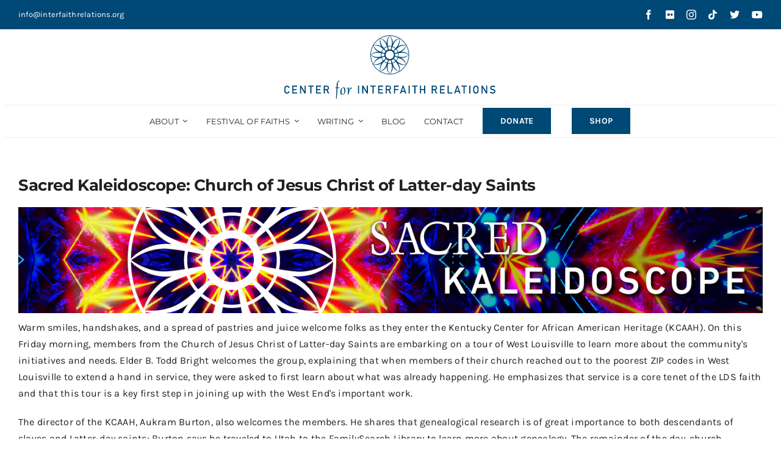

--- FILE ---
content_type: text/html; charset=UTF-8
request_url: https://www.centerforinterfaithrelations.org/2023/10/16/the-church-of-jesus-christ-of-latter-day-saints/
body_size: 126062
content:
<!DOCTYPE html>
<html class="avada-html-layout-wide avada-html-header-position-top" lang="en-US" prefix="og: http://ogp.me/ns# fb: http://ogp.me/ns/fb#">
<head>
	<meta http-equiv="X-UA-Compatible" content="IE=edge" />
	<meta http-equiv="Content-Type" content="text/html; charset=utf-8"/>
	<meta name="viewport" content="width=device-width, initial-scale=1" />
	<!-- Google Tag Manager -->
	<script>(function(w,d,s,l,i){w[l]=w[l]||[];w[l].push({'gtm.start':
	new Date().getTime(),event:'gtm.js'});var f=d.getElementsByTagName(s)[0],
	j=d.createElement(s),dl=l!='dataLayer'?'&l='+l:'';j.async=true;j.src=
	'https://www.googletagmanager.com/gtm.js?id='+i+dl;f.parentNode.insertBefore(j,f);
	})(window,document,'script','dataLayer','GTM-T47KM4S');</script>
	<!-- End Google Tag Manager -->

	<meta name='robots' content='index, follow, max-image-preview:large, max-snippet:-1, max-video-preview:-1' />

	<!-- This site is optimized with the Yoast SEO plugin v26.8 - https://yoast.com/product/yoast-seo-wordpress/ -->
	<title>Sacred Kaleidoscope: Church of Jesus Christ of Latter-day Saints - Center for Interfaith Relations</title>
	<link rel="canonical" href="https://www.centerforinterfaithrelations.org/2023/10/16/the-church-of-jesus-christ-of-latter-day-saints/" />
	<meta property="og:locale" content="en_US" />
	<meta property="og:type" content="article" />
	<meta property="og:title" content="Sacred Kaleidoscope: Church of Jesus Christ of Latter-day Saints - Center for Interfaith Relations" />
	<meta property="og:description" content="The LDS Church was founded in 1830 by Joseph Smith, who lived in west New York, where he experienced his First Vision — regarded by Latter-day saints to be the most significant event since Christ’s resurrection." />
	<meta property="og:url" content="https://www.centerforinterfaithrelations.org/2023/10/16/the-church-of-jesus-christ-of-latter-day-saints/" />
	<meta property="og:site_name" content="Center for Interfaith Relations" />
	<meta property="article:publisher" content="https://www.facebook.com/festivaloffaiths" />
	<meta property="article:published_time" content="2023-11-29T22:04:56+00:00" />
	<meta property="article:modified_time" content="2023-12-12T14:36:33+00:00" />
	<meta property="og:image" content="https://www.centerforinterfaithrelations.org/wp-content/uploads/2023/03/Final-Kaleidescope-with-circular-type.jpg" />
	<meta property="og:image:width" content="600" />
	<meta property="og:image:height" content="400" />
	<meta property="og:image:type" content="image/jpeg" />
	<meta name="author" content="Mandy Olivam" />
	<meta name="twitter:card" content="summary_large_image" />
	<meta name="twitter:creator" content="@FestofFaiths" />
	<meta name="twitter:site" content="@FestofFaiths" />
	<meta name="twitter:label1" content="Written by" />
	<meta name="twitter:data1" content="Mandy Olivam" />
	<meta name="twitter:label2" content="Est. reading time" />
	<meta name="twitter:data2" content="6 minutes" />
	<script type="application/ld+json" class="yoast-schema-graph">{"@context":"https://schema.org","@graph":[{"@type":"Article","@id":"https://www.centerforinterfaithrelations.org/2023/10/16/the-church-of-jesus-christ-of-latter-day-saints/#article","isPartOf":{"@id":"https://www.centerforinterfaithrelations.org/2023/10/16/the-church-of-jesus-christ-of-latter-day-saints/"},"author":{"name":"Mandy Olivam","@id":"https://www.centerforinterfaithrelations.org/#/schema/person/04139983d1a5013ad9a03fd961599237"},"headline":"Sacred Kaleidoscope: Church of Jesus Christ of Latter-day Saints","datePublished":"2023-11-29T22:04:56+00:00","dateModified":"2023-12-12T14:36:33+00:00","mainEntityOfPage":{"@id":"https://www.centerforinterfaithrelations.org/2023/10/16/the-church-of-jesus-christ-of-latter-day-saints/"},"wordCount":1135,"commentCount":0,"publisher":{"@id":"https://www.centerforinterfaithrelations.org/#organization"},"image":{"@id":"https://www.centerforinterfaithrelations.org/2023/10/16/the-church-of-jesus-christ-of-latter-day-saints/#primaryimage"},"thumbnailUrl":"https://www.centerforinterfaithrelations.org/wp-content/uploads/2023/03/Final-Kaleidescope-with-circular-type.jpg","articleSection":["Sacred Kaleidoscope"],"inLanguage":"en-US","potentialAction":[{"@type":"CommentAction","name":"Comment","target":["https://www.centerforinterfaithrelations.org/2023/10/16/the-church-of-jesus-christ-of-latter-day-saints/#respond"]}]},{"@type":"WebPage","@id":"https://www.centerforinterfaithrelations.org/2023/10/16/the-church-of-jesus-christ-of-latter-day-saints/","url":"https://www.centerforinterfaithrelations.org/2023/10/16/the-church-of-jesus-christ-of-latter-day-saints/","name":"Sacred Kaleidoscope: Church of Jesus Christ of Latter-day Saints - Center for Interfaith Relations","isPartOf":{"@id":"https://www.centerforinterfaithrelations.org/#website"},"primaryImageOfPage":{"@id":"https://www.centerforinterfaithrelations.org/2023/10/16/the-church-of-jesus-christ-of-latter-day-saints/#primaryimage"},"image":{"@id":"https://www.centerforinterfaithrelations.org/2023/10/16/the-church-of-jesus-christ-of-latter-day-saints/#primaryimage"},"thumbnailUrl":"https://www.centerforinterfaithrelations.org/wp-content/uploads/2023/03/Final-Kaleidescope-with-circular-type.jpg","datePublished":"2023-11-29T22:04:56+00:00","dateModified":"2023-12-12T14:36:33+00:00","breadcrumb":{"@id":"https://www.centerforinterfaithrelations.org/2023/10/16/the-church-of-jesus-christ-of-latter-day-saints/#breadcrumb"},"inLanguage":"en-US","potentialAction":[{"@type":"ReadAction","target":["https://www.centerforinterfaithrelations.org/2023/10/16/the-church-of-jesus-christ-of-latter-day-saints/"]}]},{"@type":"ImageObject","inLanguage":"en-US","@id":"https://www.centerforinterfaithrelations.org/2023/10/16/the-church-of-jesus-christ-of-latter-day-saints/#primaryimage","url":"https://www.centerforinterfaithrelations.org/wp-content/uploads/2023/03/Final-Kaleidescope-with-circular-type.jpg","contentUrl":"https://www.centerforinterfaithrelations.org/wp-content/uploads/2023/03/Final-Kaleidescope-with-circular-type.jpg","width":600,"height":400},{"@type":"BreadcrumbList","@id":"https://www.centerforinterfaithrelations.org/2023/10/16/the-church-of-jesus-christ-of-latter-day-saints/#breadcrumb","itemListElement":[{"@type":"ListItem","position":1,"name":"Home","item":"https://www.centerforinterfaithrelations.org/"},{"@type":"ListItem","position":2,"name":"Sacred Kaleidoscope: Church of Jesus Christ of Latter-day Saints"}]},{"@type":"WebSite","@id":"https://www.centerforinterfaithrelations.org/#website","url":"https://www.centerforinterfaithrelations.org/","name":"Center for Interfaith Relations","description":"","publisher":{"@id":"https://www.centerforinterfaithrelations.org/#organization"},"potentialAction":[{"@type":"SearchAction","target":{"@type":"EntryPoint","urlTemplate":"https://www.centerforinterfaithrelations.org/?s={search_term_string}"},"query-input":{"@type":"PropertyValueSpecification","valueRequired":true,"valueName":"search_term_string"}}],"inLanguage":"en-US"},{"@type":"Organization","@id":"https://www.centerforinterfaithrelations.org/#organization","name":"Center for Interfaith Relations","url":"https://www.centerforinterfaithrelations.org/","logo":{"@type":"ImageObject","inLanguage":"en-US","@id":"https://www.centerforinterfaithrelations.org/#/schema/logo/image/","url":"https://www.centerforinterfaithrelations.org/wp-content/uploads/2023/02/CIR-2Line-Logo-Blue_sm.svg","contentUrl":"https://www.centerforinterfaithrelations.org/wp-content/uploads/2023/02/CIR-2Line-Logo-Blue_sm.svg","width":2630,"height":778,"caption":"Center for Interfaith Relations"},"image":{"@id":"https://www.centerforinterfaithrelations.org/#/schema/logo/image/"},"sameAs":["https://www.facebook.com/festivaloffaiths","https://x.com/FestofFaiths","https://www.instagram.com/festoffaiths/","https://www.youtube.com/user/FestofFaiths","https://www.tiktok.com/@festoffaiths","https://www.flickr.com/photos/festoffaiths/"]},{"@type":"Person","@id":"https://www.centerforinterfaithrelations.org/#/schema/person/04139983d1a5013ad9a03fd961599237","name":"Mandy Olivam","image":{"@type":"ImageObject","inLanguage":"en-US","@id":"https://www.centerforinterfaithrelations.org/#/schema/person/image/","url":"https://secure.gravatar.com/avatar/cfa2a94945f124ee23d9d0814598779bf64417ce6c1539326bf18b16f3699111?s=96&d=mm&r=g","contentUrl":"https://secure.gravatar.com/avatar/cfa2a94945f124ee23d9d0814598779bf64417ce6c1539326bf18b16f3699111?s=96&d=mm&r=g","caption":"Mandy Olivam"},"url":"https://www.centerforinterfaithrelations.org/author/molivam/"}]}</script>
	<!-- / Yoast SEO plugin. -->


<link rel="alternate" type="application/rss+xml" title="Center for Interfaith Relations &raquo; Feed" href="https://www.centerforinterfaithrelations.org/feed/" />
<link rel="alternate" type="application/rss+xml" title="Center for Interfaith Relations &raquo; Comments Feed" href="https://www.centerforinterfaithrelations.org/comments/feed/" />
								<link rel="icon" href="https://www.centerforinterfaithrelations.org/wp-content/uploads/2022/12/Rosette-Favicon_32.png" type="image/png" />
		
					<!-- Apple Touch Icon -->
						<link rel="apple-touch-icon" sizes="180x180" href="https://www.centerforinterfaithrelations.org/wp-content/uploads/2023/03/Rosette_BlueWhite_180px.png" type="image/png">
		
					<!-- Android Icon -->
						<link rel="icon" sizes="192x192" href="https://www.centerforinterfaithrelations.org/wp-content/uploads/2023/03/Rosette_BlueWhite_192px.png" type="image/png">
		
					<!-- MS Edge Icon -->
						<meta name="msapplication-TileImage" content="https://www.centerforinterfaithrelations.org/wp-content/uploads/2023/03/Rosette_BlueWhite_270px.png" type="image/png">
				<link rel="alternate" type="application/rss+xml" title="Center for Interfaith Relations &raquo; Sacred Kaleidoscope: Church of Jesus Christ of Latter-day Saints Comments Feed" href="https://www.centerforinterfaithrelations.org/2023/10/16/the-church-of-jesus-christ-of-latter-day-saints/feed/" />
<link rel="alternate" title="oEmbed (JSON)" type="application/json+oembed" href="https://www.centerforinterfaithrelations.org/wp-json/oembed/1.0/embed?url=https%3A%2F%2Fwww.centerforinterfaithrelations.org%2F2023%2F10%2F16%2Fthe-church-of-jesus-christ-of-latter-day-saints%2F" />
<link rel="alternate" title="oEmbed (XML)" type="text/xml+oembed" href="https://www.centerforinterfaithrelations.org/wp-json/oembed/1.0/embed?url=https%3A%2F%2Fwww.centerforinterfaithrelations.org%2F2023%2F10%2F16%2Fthe-church-of-jesus-christ-of-latter-day-saints%2F&#038;format=xml" />
					<meta name="description" content="Warm smiles, handshakes, and a spread of pastries and juice welcome folks as they enter the Kentucky Center for African American Heritage (KCAAH). On this Friday morning, members from the Church of Jesus Christ of Latter-day Saints are embarking on a tour of West Louisville to learn more about the community’s initiatives and"/>
				
		<meta property="og:locale" content="en_US"/>
		<meta property="og:type" content="article"/>
		<meta property="og:site_name" content="Center for Interfaith Relations"/>
		<meta property="og:title" content="Sacred Kaleidoscope: Church of Jesus Christ of Latter-day Saints - Center for Interfaith Relations"/>
				<meta property="og:description" content="Warm smiles, handshakes, and a spread of pastries and juice welcome folks as they enter the Kentucky Center for African American Heritage (KCAAH). On this Friday morning, members from the Church of Jesus Christ of Latter-day Saints are embarking on a tour of West Louisville to learn more about the community’s initiatives and"/>
				<meta property="og:url" content="https://www.centerforinterfaithrelations.org/2023/10/16/the-church-of-jesus-christ-of-latter-day-saints/"/>
										<meta property="article:published_time" content="2023-11-29T22:04:56-05:00"/>
							<meta property="article:modified_time" content="2023-12-12T14:36:33-05:00"/>
								<meta name="author" content="Mandy Olivam"/>
								<meta property="og:image" content="https://www.centerforinterfaithrelations.org/wp-content/uploads/2023/03/Final-Kaleidescope-with-circular-type.jpg"/>
		<meta property="og:image:width" content="600"/>
		<meta property="og:image:height" content="400"/>
		<meta property="og:image:type" content="image/jpeg"/>
				<style id='wp-img-auto-sizes-contain-inline-css' type='text/css'>
img:is([sizes=auto i],[sizes^="auto," i]){contain-intrinsic-size:3000px 1500px}
/*# sourceURL=wp-img-auto-sizes-contain-inline-css */
</style>
<style id='wp-block-library-inline-css' type='text/css'>
:root{--wp-block-synced-color:#7a00df;--wp-block-synced-color--rgb:122,0,223;--wp-bound-block-color:var(--wp-block-synced-color);--wp-editor-canvas-background:#ddd;--wp-admin-theme-color:#007cba;--wp-admin-theme-color--rgb:0,124,186;--wp-admin-theme-color-darker-10:#006ba1;--wp-admin-theme-color-darker-10--rgb:0,107,160.5;--wp-admin-theme-color-darker-20:#005a87;--wp-admin-theme-color-darker-20--rgb:0,90,135;--wp-admin-border-width-focus:2px}@media (min-resolution:192dpi){:root{--wp-admin-border-width-focus:1.5px}}.wp-element-button{cursor:pointer}:root .has-very-light-gray-background-color{background-color:#eee}:root .has-very-dark-gray-background-color{background-color:#313131}:root .has-very-light-gray-color{color:#eee}:root .has-very-dark-gray-color{color:#313131}:root .has-vivid-green-cyan-to-vivid-cyan-blue-gradient-background{background:linear-gradient(135deg,#00d084,#0693e3)}:root .has-purple-crush-gradient-background{background:linear-gradient(135deg,#34e2e4,#4721fb 50%,#ab1dfe)}:root .has-hazy-dawn-gradient-background{background:linear-gradient(135deg,#faaca8,#dad0ec)}:root .has-subdued-olive-gradient-background{background:linear-gradient(135deg,#fafae1,#67a671)}:root .has-atomic-cream-gradient-background{background:linear-gradient(135deg,#fdd79a,#004a59)}:root .has-nightshade-gradient-background{background:linear-gradient(135deg,#330968,#31cdcf)}:root .has-midnight-gradient-background{background:linear-gradient(135deg,#020381,#2874fc)}:root{--wp--preset--font-size--normal:16px;--wp--preset--font-size--huge:42px}.has-regular-font-size{font-size:1em}.has-larger-font-size{font-size:2.625em}.has-normal-font-size{font-size:var(--wp--preset--font-size--normal)}.has-huge-font-size{font-size:var(--wp--preset--font-size--huge)}.has-text-align-center{text-align:center}.has-text-align-left{text-align:left}.has-text-align-right{text-align:right}.has-fit-text{white-space:nowrap!important}#end-resizable-editor-section{display:none}.aligncenter{clear:both}.items-justified-left{justify-content:flex-start}.items-justified-center{justify-content:center}.items-justified-right{justify-content:flex-end}.items-justified-space-between{justify-content:space-between}.screen-reader-text{border:0;clip-path:inset(50%);height:1px;margin:-1px;overflow:hidden;padding:0;position:absolute;width:1px;word-wrap:normal!important}.screen-reader-text:focus{background-color:#ddd;clip-path:none;color:#444;display:block;font-size:1em;height:auto;left:5px;line-height:normal;padding:15px 23px 14px;text-decoration:none;top:5px;width:auto;z-index:100000}html :where(.has-border-color){border-style:solid}html :where([style*=border-top-color]){border-top-style:solid}html :where([style*=border-right-color]){border-right-style:solid}html :where([style*=border-bottom-color]){border-bottom-style:solid}html :where([style*=border-left-color]){border-left-style:solid}html :where([style*=border-width]){border-style:solid}html :where([style*=border-top-width]){border-top-style:solid}html :where([style*=border-right-width]){border-right-style:solid}html :where([style*=border-bottom-width]){border-bottom-style:solid}html :where([style*=border-left-width]){border-left-style:solid}html :where(img[class*=wp-image-]){height:auto;max-width:100%}:where(figure){margin:0 0 1em}html :where(.is-position-sticky){--wp-admin--admin-bar--position-offset:var(--wp-admin--admin-bar--height,0px)}@media screen and (max-width:600px){html :where(.is-position-sticky){--wp-admin--admin-bar--position-offset:0px}}

/*# sourceURL=wp-block-library-inline-css */
</style><style id='global-styles-inline-css' type='text/css'>
:root{--wp--preset--aspect-ratio--square: 1;--wp--preset--aspect-ratio--4-3: 4/3;--wp--preset--aspect-ratio--3-4: 3/4;--wp--preset--aspect-ratio--3-2: 3/2;--wp--preset--aspect-ratio--2-3: 2/3;--wp--preset--aspect-ratio--16-9: 16/9;--wp--preset--aspect-ratio--9-16: 9/16;--wp--preset--color--black: #000000;--wp--preset--color--cyan-bluish-gray: #abb8c3;--wp--preset--color--white: #ffffff;--wp--preset--color--pale-pink: #f78da7;--wp--preset--color--vivid-red: #cf2e2e;--wp--preset--color--luminous-vivid-orange: #ff6900;--wp--preset--color--luminous-vivid-amber: #fcb900;--wp--preset--color--light-green-cyan: #7bdcb5;--wp--preset--color--vivid-green-cyan: #00d084;--wp--preset--color--pale-cyan-blue: #8ed1fc;--wp--preset--color--vivid-cyan-blue: #0693e3;--wp--preset--color--vivid-purple: #9b51e0;--wp--preset--color--awb-color-1: #004876;--wp--preset--color--awb-color-2: #326c91;--wp--preset--color--awb-color-3: #7fa3ba;--wp--preset--color--awb-color-4: #e5ecf1;--wp--preset--color--awb-color-5: #e81e49;--wp--preset--color--awb-color-6: #ffffff;--wp--preset--color--awb-color-7: #bbbbbb;--wp--preset--color--awb-color-8: #efefef;--wp--preset--color--awb-color-custom-1: #231f20;--wp--preset--gradient--vivid-cyan-blue-to-vivid-purple: linear-gradient(135deg,rgb(6,147,227) 0%,rgb(155,81,224) 100%);--wp--preset--gradient--light-green-cyan-to-vivid-green-cyan: linear-gradient(135deg,rgb(122,220,180) 0%,rgb(0,208,130) 100%);--wp--preset--gradient--luminous-vivid-amber-to-luminous-vivid-orange: linear-gradient(135deg,rgb(252,185,0) 0%,rgb(255,105,0) 100%);--wp--preset--gradient--luminous-vivid-orange-to-vivid-red: linear-gradient(135deg,rgb(255,105,0) 0%,rgb(207,46,46) 100%);--wp--preset--gradient--very-light-gray-to-cyan-bluish-gray: linear-gradient(135deg,rgb(238,238,238) 0%,rgb(169,184,195) 100%);--wp--preset--gradient--cool-to-warm-spectrum: linear-gradient(135deg,rgb(74,234,220) 0%,rgb(151,120,209) 20%,rgb(207,42,186) 40%,rgb(238,44,130) 60%,rgb(251,105,98) 80%,rgb(254,248,76) 100%);--wp--preset--gradient--blush-light-purple: linear-gradient(135deg,rgb(255,206,236) 0%,rgb(152,150,240) 100%);--wp--preset--gradient--blush-bordeaux: linear-gradient(135deg,rgb(254,205,165) 0%,rgb(254,45,45) 50%,rgb(107,0,62) 100%);--wp--preset--gradient--luminous-dusk: linear-gradient(135deg,rgb(255,203,112) 0%,rgb(199,81,192) 50%,rgb(65,88,208) 100%);--wp--preset--gradient--pale-ocean: linear-gradient(135deg,rgb(255,245,203) 0%,rgb(182,227,212) 50%,rgb(51,167,181) 100%);--wp--preset--gradient--electric-grass: linear-gradient(135deg,rgb(202,248,128) 0%,rgb(113,206,126) 100%);--wp--preset--gradient--midnight: linear-gradient(135deg,rgb(2,3,129) 0%,rgb(40,116,252) 100%);--wp--preset--font-size--small: 11.25px;--wp--preset--font-size--medium: 20px;--wp--preset--font-size--large: 22.5px;--wp--preset--font-size--x-large: 42px;--wp--preset--font-size--normal: 15px;--wp--preset--font-size--xlarge: 30px;--wp--preset--font-size--huge: 45px;--wp--preset--spacing--20: 0.44rem;--wp--preset--spacing--30: 0.67rem;--wp--preset--spacing--40: 1rem;--wp--preset--spacing--50: 1.5rem;--wp--preset--spacing--60: 2.25rem;--wp--preset--spacing--70: 3.38rem;--wp--preset--spacing--80: 5.06rem;--wp--preset--shadow--natural: 6px 6px 9px rgba(0, 0, 0, 0.2);--wp--preset--shadow--deep: 12px 12px 50px rgba(0, 0, 0, 0.4);--wp--preset--shadow--sharp: 6px 6px 0px rgba(0, 0, 0, 0.2);--wp--preset--shadow--outlined: 6px 6px 0px -3px rgb(255, 255, 255), 6px 6px rgb(0, 0, 0);--wp--preset--shadow--crisp: 6px 6px 0px rgb(0, 0, 0);}:where(.is-layout-flex){gap: 0.5em;}:where(.is-layout-grid){gap: 0.5em;}body .is-layout-flex{display: flex;}.is-layout-flex{flex-wrap: wrap;align-items: center;}.is-layout-flex > :is(*, div){margin: 0;}body .is-layout-grid{display: grid;}.is-layout-grid > :is(*, div){margin: 0;}:where(.wp-block-columns.is-layout-flex){gap: 2em;}:where(.wp-block-columns.is-layout-grid){gap: 2em;}:where(.wp-block-post-template.is-layout-flex){gap: 1.25em;}:where(.wp-block-post-template.is-layout-grid){gap: 1.25em;}.has-black-color{color: var(--wp--preset--color--black) !important;}.has-cyan-bluish-gray-color{color: var(--wp--preset--color--cyan-bluish-gray) !important;}.has-white-color{color: var(--wp--preset--color--white) !important;}.has-pale-pink-color{color: var(--wp--preset--color--pale-pink) !important;}.has-vivid-red-color{color: var(--wp--preset--color--vivid-red) !important;}.has-luminous-vivid-orange-color{color: var(--wp--preset--color--luminous-vivid-orange) !important;}.has-luminous-vivid-amber-color{color: var(--wp--preset--color--luminous-vivid-amber) !important;}.has-light-green-cyan-color{color: var(--wp--preset--color--light-green-cyan) !important;}.has-vivid-green-cyan-color{color: var(--wp--preset--color--vivid-green-cyan) !important;}.has-pale-cyan-blue-color{color: var(--wp--preset--color--pale-cyan-blue) !important;}.has-vivid-cyan-blue-color{color: var(--wp--preset--color--vivid-cyan-blue) !important;}.has-vivid-purple-color{color: var(--wp--preset--color--vivid-purple) !important;}.has-black-background-color{background-color: var(--wp--preset--color--black) !important;}.has-cyan-bluish-gray-background-color{background-color: var(--wp--preset--color--cyan-bluish-gray) !important;}.has-white-background-color{background-color: var(--wp--preset--color--white) !important;}.has-pale-pink-background-color{background-color: var(--wp--preset--color--pale-pink) !important;}.has-vivid-red-background-color{background-color: var(--wp--preset--color--vivid-red) !important;}.has-luminous-vivid-orange-background-color{background-color: var(--wp--preset--color--luminous-vivid-orange) !important;}.has-luminous-vivid-amber-background-color{background-color: var(--wp--preset--color--luminous-vivid-amber) !important;}.has-light-green-cyan-background-color{background-color: var(--wp--preset--color--light-green-cyan) !important;}.has-vivid-green-cyan-background-color{background-color: var(--wp--preset--color--vivid-green-cyan) !important;}.has-pale-cyan-blue-background-color{background-color: var(--wp--preset--color--pale-cyan-blue) !important;}.has-vivid-cyan-blue-background-color{background-color: var(--wp--preset--color--vivid-cyan-blue) !important;}.has-vivid-purple-background-color{background-color: var(--wp--preset--color--vivid-purple) !important;}.has-black-border-color{border-color: var(--wp--preset--color--black) !important;}.has-cyan-bluish-gray-border-color{border-color: var(--wp--preset--color--cyan-bluish-gray) !important;}.has-white-border-color{border-color: var(--wp--preset--color--white) !important;}.has-pale-pink-border-color{border-color: var(--wp--preset--color--pale-pink) !important;}.has-vivid-red-border-color{border-color: var(--wp--preset--color--vivid-red) !important;}.has-luminous-vivid-orange-border-color{border-color: var(--wp--preset--color--luminous-vivid-orange) !important;}.has-luminous-vivid-amber-border-color{border-color: var(--wp--preset--color--luminous-vivid-amber) !important;}.has-light-green-cyan-border-color{border-color: var(--wp--preset--color--light-green-cyan) !important;}.has-vivid-green-cyan-border-color{border-color: var(--wp--preset--color--vivid-green-cyan) !important;}.has-pale-cyan-blue-border-color{border-color: var(--wp--preset--color--pale-cyan-blue) !important;}.has-vivid-cyan-blue-border-color{border-color: var(--wp--preset--color--vivid-cyan-blue) !important;}.has-vivid-purple-border-color{border-color: var(--wp--preset--color--vivid-purple) !important;}.has-vivid-cyan-blue-to-vivid-purple-gradient-background{background: var(--wp--preset--gradient--vivid-cyan-blue-to-vivid-purple) !important;}.has-light-green-cyan-to-vivid-green-cyan-gradient-background{background: var(--wp--preset--gradient--light-green-cyan-to-vivid-green-cyan) !important;}.has-luminous-vivid-amber-to-luminous-vivid-orange-gradient-background{background: var(--wp--preset--gradient--luminous-vivid-amber-to-luminous-vivid-orange) !important;}.has-luminous-vivid-orange-to-vivid-red-gradient-background{background: var(--wp--preset--gradient--luminous-vivid-orange-to-vivid-red) !important;}.has-very-light-gray-to-cyan-bluish-gray-gradient-background{background: var(--wp--preset--gradient--very-light-gray-to-cyan-bluish-gray) !important;}.has-cool-to-warm-spectrum-gradient-background{background: var(--wp--preset--gradient--cool-to-warm-spectrum) !important;}.has-blush-light-purple-gradient-background{background: var(--wp--preset--gradient--blush-light-purple) !important;}.has-blush-bordeaux-gradient-background{background: var(--wp--preset--gradient--blush-bordeaux) !important;}.has-luminous-dusk-gradient-background{background: var(--wp--preset--gradient--luminous-dusk) !important;}.has-pale-ocean-gradient-background{background: var(--wp--preset--gradient--pale-ocean) !important;}.has-electric-grass-gradient-background{background: var(--wp--preset--gradient--electric-grass) !important;}.has-midnight-gradient-background{background: var(--wp--preset--gradient--midnight) !important;}.has-small-font-size{font-size: var(--wp--preset--font-size--small) !important;}.has-medium-font-size{font-size: var(--wp--preset--font-size--medium) !important;}.has-large-font-size{font-size: var(--wp--preset--font-size--large) !important;}.has-x-large-font-size{font-size: var(--wp--preset--font-size--x-large) !important;}
/*# sourceURL=global-styles-inline-css */
</style>

<style id='classic-theme-styles-inline-css' type='text/css'>
/*! This file is auto-generated */
.wp-block-button__link{color:#fff;background-color:#32373c;border-radius:9999px;box-shadow:none;text-decoration:none;padding:calc(.667em + 2px) calc(1.333em + 2px);font-size:1.125em}.wp-block-file__button{background:#32373c;color:#fff;text-decoration:none}
/*# sourceURL=/wp-includes/css/classic-themes.min.css */
</style>
<link rel='stylesheet' id='child-style-css' href='https://www.centerforinterfaithrelations.org/wp-content/themes/Avada-Child-Theme/style.css?ver=53c15e42d5704f159eea962cff01ef60' type='text/css' media='all' />
<link rel='stylesheet' id='fusion-dynamic-css-css' href='https://www.centerforinterfaithrelations.org/wp-content/uploads/fusion-styles/e7fa4d5f8f7d979863d3eb0317975a44.min.css?ver=3.14.2' type='text/css' media='all' />
<script type="text/javascript" src="https://www.centerforinterfaithrelations.org/wp-includes/js/jquery/jquery.min.js?ver=3.7.1" id="jquery-core-js"></script>
<link rel="https://api.w.org/" href="https://www.centerforinterfaithrelations.org/wp-json/" /><link rel="alternate" title="JSON" type="application/json" href="https://www.centerforinterfaithrelations.org/wp-json/wp/v2/posts/25947" /><link rel="EditURI" type="application/rsd+xml" title="RSD" href="https://www.centerforinterfaithrelations.org/xmlrpc.php?rsd" />

		<script>
		(function(h,o,t,j,a,r){
			h.hj=h.hj||function(){(h.hj.q=h.hj.q||[]).push(arguments)};
			h._hjSettings={hjid:3435754,hjsv:5};
			a=o.getElementsByTagName('head')[0];
			r=o.createElement('script');r.async=1;
			r.src=t+h._hjSettings.hjid+j+h._hjSettings.hjsv;
			a.appendChild(r);
		})(window,document,'//static.hotjar.com/c/hotjar-','.js?sv=');
		</script>
		<link rel="preload" href="https://www.centerforinterfaithrelations.org/wp-content/themes/Avada/includes/lib/assets/fonts/icomoon/awb-icons.woff" as="font" type="font/woff" crossorigin><link rel="preload" href="//www.centerforinterfaithrelations.org/wp-content/themes/Avada/includes/lib/assets/fonts/fontawesome/webfonts/fa-brands-400.woff2" as="font" type="font/woff2" crossorigin><link rel="preload" href="//www.centerforinterfaithrelations.org/wp-content/themes/Avada/includes/lib/assets/fonts/fontawesome/webfonts/fa-regular-400.woff2" as="font" type="font/woff2" crossorigin><link rel="preload" href="//www.centerforinterfaithrelations.org/wp-content/themes/Avada/includes/lib/assets/fonts/fontawesome/webfonts/fa-solid-900.woff2" as="font" type="font/woff2" crossorigin><style type="text/css" id="css-fb-visibility">@media screen and (max-width: 640px){.fusion-no-small-visibility{display:none !important;}body .sm-text-align-center{text-align:center !important;}body .sm-text-align-left{text-align:left !important;}body .sm-text-align-right{text-align:right !important;}body .sm-text-align-justify{text-align:justify !important;}body .sm-flex-align-center{justify-content:center !important;}body .sm-flex-align-flex-start{justify-content:flex-start !important;}body .sm-flex-align-flex-end{justify-content:flex-end !important;}body .sm-mx-auto{margin-left:auto !important;margin-right:auto !important;}body .sm-ml-auto{margin-left:auto !important;}body .sm-mr-auto{margin-right:auto !important;}body .fusion-absolute-position-small{position:absolute;width:100%;}.awb-sticky.awb-sticky-small{ position: sticky; top: var(--awb-sticky-offset,0); }}@media screen and (min-width: 641px) and (max-width: 1024px){.fusion-no-medium-visibility{display:none !important;}body .md-text-align-center{text-align:center !important;}body .md-text-align-left{text-align:left !important;}body .md-text-align-right{text-align:right !important;}body .md-text-align-justify{text-align:justify !important;}body .md-flex-align-center{justify-content:center !important;}body .md-flex-align-flex-start{justify-content:flex-start !important;}body .md-flex-align-flex-end{justify-content:flex-end !important;}body .md-mx-auto{margin-left:auto !important;margin-right:auto !important;}body .md-ml-auto{margin-left:auto !important;}body .md-mr-auto{margin-right:auto !important;}body .fusion-absolute-position-medium{position:absolute;width:100%;}.awb-sticky.awb-sticky-medium{ position: sticky; top: var(--awb-sticky-offset,0); }}@media screen and (min-width: 1025px){.fusion-no-large-visibility{display:none !important;}body .lg-text-align-center{text-align:center !important;}body .lg-text-align-left{text-align:left !important;}body .lg-text-align-right{text-align:right !important;}body .lg-text-align-justify{text-align:justify !important;}body .lg-flex-align-center{justify-content:center !important;}body .lg-flex-align-flex-start{justify-content:flex-start !important;}body .lg-flex-align-flex-end{justify-content:flex-end !important;}body .lg-mx-auto{margin-left:auto !important;margin-right:auto !important;}body .lg-ml-auto{margin-left:auto !important;}body .lg-mr-auto{margin-right:auto !important;}body .fusion-absolute-position-large{position:absolute;width:100%;}.awb-sticky.awb-sticky-large{ position: sticky; top: var(--awb-sticky-offset,0); }}</style>		<script type="text/javascript">
			var doc = document.documentElement;
			doc.setAttribute( 'data-useragent', navigator.userAgent );
		</script>
		<!-- Google Tag Manager -->
<script>(function(w,d,s,l,i){w[l]=w[l]||[];w[l].push({'gtm.start':
new Date().getTime(),event:'gtm.js'});var f=d.getElementsByTagName(s)[0],
j=d.createElement(s),dl=l!='dataLayer'?'&l='+l:'';j.async=true;j.src=
'https://www.googletagmanager.com/gtm.js?id='+i+dl;f.parentNode.insertBefore(j,f);
})(window,document,'script','dataLayer','GTM-T47KM4S');</script>
<!-- End Google Tag Manager -->
	<link rel='stylesheet' id='metaslider-flex-slider-css' href='https://www.centerforinterfaithrelations.org/wp-content/plugins/ml-slider/assets/sliders/flexslider/flexslider.css?ver=3.104.0' type='text/css' media='all' property='stylesheet' />
<link rel='stylesheet' id='metaslider-public-css' href='https://www.centerforinterfaithrelations.org/wp-content/plugins/ml-slider/assets/metaslider/public.css?ver=3.104.0' type='text/css' media='all' property='stylesheet' />
<style id='metaslider-public-inline-css' type='text/css'>
@media only screen and (max-width: 767px) { .hide-arrows-smartphone .flex-direction-nav, .hide-navigation-smartphone .flex-control-paging, .hide-navigation-smartphone .flex-control-nav, .hide-navigation-smartphone .filmstrip, .hide-slideshow-smartphone, .metaslider-hidden-content.hide-smartphone{ display: none!important; }}@media only screen and (min-width : 768px) and (max-width: 1023px) { .hide-arrows-tablet .flex-direction-nav, .hide-navigation-tablet .flex-control-paging, .hide-navigation-tablet .flex-control-nav, .hide-navigation-tablet .filmstrip, .hide-slideshow-tablet, .metaslider-hidden-content.hide-tablet{ display: none!important; }}@media only screen and (min-width : 1024px) and (max-width: 1439px) { .hide-arrows-laptop .flex-direction-nav, .hide-navigation-laptop .flex-control-paging, .hide-navigation-laptop .flex-control-nav, .hide-navigation-laptop .filmstrip, .hide-slideshow-laptop, .metaslider-hidden-content.hide-laptop{ display: none!important; }}@media only screen and (min-width : 1440px) { .hide-arrows-desktop .flex-direction-nav, .hide-navigation-desktop .flex-control-paging, .hide-navigation-desktop .flex-control-nav, .hide-navigation-desktop .filmstrip, .hide-slideshow-desktop, .metaslider-hidden-content.hide-desktop{ display: none!important; }}
/*# sourceURL=metaslider-public-inline-css */
</style>
</head>

<body data-rsssl=1 class="wp-singular post-template-default single single-post postid-25947 single-format-standard wp-theme-Avada wp-child-theme-Avada-Child-Theme metaslider-plugin fusion-image-hovers fusion-pagination-sizing fusion-button_type-flat fusion-button_span-no fusion-button_gradient-linear avada-image-rollover-circle-yes avada-image-rollover-no fusion-body ltr fusion-sticky-header no-tablet-sticky-header no-mobile-sticky-header no-mobile-slidingbar no-mobile-totop avada-has-rev-slider-styles fusion-disable-outline fusion-sub-menu-fade mobile-logo-pos-center layout-wide-mode avada-has-boxed-modal-shadow-none layout-scroll-offset-full avada-has-zero-margin-offset-top fusion-top-header menu-text-align-center mobile-menu-design-classic fusion-show-pagination-text fusion-header-layout-v5 avada-responsive avada-footer-fx-none avada-menu-highlight-style-bar fusion-search-form-classic fusion-main-menu-search-dropdown fusion-avatar-circle avada-dropdown-styles avada-blog-layout-medium avada-blog-archive-layout-medium avada-header-shadow-no avada-menu-icon-position-left avada-has-megamenu-shadow avada-has-mainmenu-dropdown-divider avada-has-mobile-menu-search avada-has-main-nav-search-icon avada-has-breadcrumb-mobile-hidden avada-has-titlebar-hide avada-header-border-color-full-transparent avada-has-pagination-width_height avada-flyout-menu-direction-fade avada-ec-views-v1" data-awb-post-id="25947">
<!-- Google Tag Manager (noscript) -->
<noscript><iframe src="https://www.googletagmanager.com/ns.html?id=GTM-T47KM4S"
height="0" width="0" style="display:none;visibility:hidden"></iframe></noscript>
<!-- End Google Tag Manager (noscript) -->
		<a class="skip-link screen-reader-text" href="#content">Skip to content</a>

	<div id="boxed-wrapper">
		
		<div id="wrapper" class="fusion-wrapper">
			<div id="home" style="position:relative;top:-1px;"></div>
												<div class="fusion-tb-header"><div class="fusion-fullwidth fullwidth-box fusion-builder-row-1 fusion-flex-container has-pattern-background has-mask-background nonhundred-percent-fullwidth non-hundred-percent-height-scrolling" style="--link_hover_color: var(--awb-color3);--link_color: #ffffff;--awb-border-radius-top-left:0px;--awb-border-radius-top-right:0px;--awb-border-radius-bottom-right:0px;--awb-border-radius-bottom-left:0px;--awb-padding-bottom:0px;--awb-margin-bottom:0px;--awb-background-color:var(--awb-color1);--awb-flex-wrap:wrap;" ><div class="fusion-builder-row fusion-row fusion-flex-align-items-stretch fusion-flex-content-wrap" style="max-width:1389.44px;margin-left: calc(-4% / 2 );margin-right: calc(-4% / 2 );"><div class="fusion-layout-column fusion_builder_column fusion-builder-column-0 fusion_builder_column_1_2 1_2 fusion-flex-column" style="--awb-bg-size:cover;--awb-width-large:50%;--awb-margin-top-large:0px;--awb-spacing-right-large:3.84%;--awb-margin-bottom-large:0px;--awb-spacing-left-large:3.84%;--awb-width-medium:50%;--awb-order-medium:0;--awb-spacing-right-medium:3.84%;--awb-spacing-left-medium:3.84%;--awb-width-small:100%;--awb-order-small:0;--awb-spacing-right-small:1.92%;--awb-spacing-left-small:1.92%;"><div class="fusion-column-wrapper fusion-column-has-shadow fusion-flex-justify-content-flex-start fusion-content-layout-column"><div class="fusion-text fusion-text-1 sm-text-align-center" style="--awb-content-alignment:left;--awb-font-size:13px;--awb-text-color:var(--awb-color6);"><p><a href="mailto:info@interfaithrelations.org">info@interfaithrelations.org</a></p>
</div></div></div><div class="fusion-layout-column fusion_builder_column fusion-builder-column-1 fusion_builder_column_1_2 1_2 fusion-flex-column" style="--awb-bg-size:cover;--awb-width-large:50%;--awb-margin-top-large:0px;--awb-spacing-right-large:3.84%;--awb-margin-bottom-large:0px;--awb-spacing-left-large:3.84%;--awb-width-medium:50%;--awb-order-medium:0;--awb-spacing-right-medium:3.84%;--awb-spacing-left-medium:3.84%;--awb-width-small:100%;--awb-order-small:0;--awb-spacing-right-small:1.92%;--awb-spacing-left-small:1.92%;"><div class="fusion-column-wrapper fusion-column-has-shadow fusion-flex-justify-content-center fusion-content-layout-column"><div class="fusion-social-links fusion-social-links-1" style="--awb-margin-top:0px;--awb-margin-right:0px;--awb-margin-bottom:0px;--awb-margin-left:0px;--awb-margin-top-small:1px;--awb-margin-bottom-small:10px;--awb-alignment:right;--awb-box-border-top:0px;--awb-box-border-right:0px;--awb-box-border-bottom:0px;--awb-box-border-left:0px;--awb-icon-colors-hover:var(--awb-color4);--awb-box-colors-hover:var(--awb-color1);--awb-box-border-color:var(--awb-color3);--awb-box-border-color-hover:var(--awb-color4);--awb-alignment-small:center;"><div class="fusion-social-networks color-type-custom"><div class="fusion-social-networks-wrapper"><a class="fusion-social-network-icon fusion-tooltip fusion-facebook awb-icon-facebook" style="color:var(--awb-color6);font-size:16px;" title="Facebook" aria-label="facebook" target="_blank" rel="noopener noreferrer" href="https://www.facebook.com/festivaloffaiths"></a><a class="fusion-social-network-icon fusion-tooltip fusion-flickr fa-flickr fab" style="color:var(--awb-color6);font-size:16px;" title="Flickr" aria-label="flickr" target="_blank" rel="noopener noreferrer" href="https://www.flickr.com/photos/festoffaiths/"></a><a class="fusion-social-network-icon fusion-tooltip fusion-instagram awb-icon-instagram" style="color:var(--awb-color6);font-size:16px;" title="Instagram" aria-label="instagram" target="_blank" rel="noopener noreferrer" href="https://www.instagram.com/festoffaiths/"></a><a class="fusion-social-network-icon fusion-tooltip fusion-tiktok fa-tiktok fab" style="color:var(--awb-color6);font-size:16px;" title="Tiktok" aria-label="tiktok" target="_blank" rel="noopener noreferrer" href="https://www.tiktok.com/@festoffaiths"></a><a class="fusion-social-network-icon fusion-tooltip fusion-twitter fa-twitter fab" style="color:var(--awb-color6);font-size:16px;" title="X" aria-label="twitter" target="_blank" rel="noopener noreferrer" href="https://twitter.com/FestofFaiths"></a><a class="fusion-social-network-icon fusion-tooltip fusion-youtube fa-youtube fab" style="color:var(--awb-color6);font-size:16px;" title="YouTube" aria-label="youtube" target="_blank" rel="noopener noreferrer" href="https://www.youtube.com/user/FestofFaiths"></a></div></div></div></div></div></div></div><div class="fusion-fullwidth fullwidth-box fusion-builder-row-2 fusion-flex-container has-pattern-background has-mask-background nonhundred-percent-fullwidth non-hundred-percent-height-scrolling" style="--awb-border-radius-top-left:0px;--awb-border-radius-top-right:0px;--awb-border-radius-bottom-right:0px;--awb-border-radius-bottom-left:0px;--awb-flex-wrap:wrap;" ><div class="fusion-builder-row fusion-row fusion-flex-align-items-flex-start fusion-flex-content-wrap" style="max-width:1389.44px;margin-left: calc(-4% / 2 );margin-right: calc(-4% / 2 );"><div class="fusion-layout-column fusion_builder_column fusion-builder-column-2 fusion_builder_column_1_1 1_1 fusion-flex-column" style="--awb-bg-size:cover;--awb-width-large:100%;--awb-margin-top-large:10px;--awb-spacing-right-large:1.92%;--awb-margin-bottom-large:10px;--awb-spacing-left-large:1.92%;--awb-width-medium:100%;--awb-order-medium:0;--awb-spacing-right-medium:1.92%;--awb-spacing-left-medium:1.92%;--awb-width-small:100%;--awb-order-small:0;--awb-spacing-right-small:1.92%;--awb-spacing-left-small:1.92%;"><div class="fusion-column-wrapper fusion-column-has-shadow fusion-flex-justify-content-flex-start fusion-content-layout-column"><div class="fusion-image-element " style="text-align:center;--awb-max-width:350px;--awb-caption-title-font-family:var(--h2_typography-font-family);--awb-caption-title-font-weight:var(--h2_typography-font-weight);--awb-caption-title-font-style:var(--h2_typography-font-style);--awb-caption-title-size:var(--h2_typography-font-size);--awb-caption-title-transform:var(--h2_typography-text-transform);--awb-caption-title-line-height:var(--h2_typography-line-height);--awb-caption-title-letter-spacing:var(--h2_typography-letter-spacing);"><span class=" fusion-imageframe imageframe-none imageframe-1 hover-type-none"><a class="fusion-no-lightbox" href="https://www.centerforinterfaithrelations.org/" target="_self" aria-label="CIR-2Line-Logo-Blue_sm"><img fetchpriority="high" decoding="async" width="2630" height="778" src="https://www.centerforinterfaithrelations.org/wp-content/uploads/2023/02/CIR-2Line-Logo-Blue_sm.svg" alt class="img-responsive wp-image-14"/></a></span></div></div></div></div></div><div class="fusion-fullwidth fullwidth-box fusion-builder-row-3 fusion-flex-container has-pattern-background has-mask-background hundred-percent-fullwidth non-hundred-percent-height-scrolling" style="--awb-border-radius-top-left:0px;--awb-border-radius-top-right:0px;--awb-border-radius-bottom-right:0px;--awb-border-radius-bottom-left:0px;--awb-padding-bottom:0px;--awb-margin-bottom:0px;--awb-flex-wrap:wrap;" ><div class="fusion-builder-row fusion-row fusion-flex-align-items-flex-start fusion-flex-content-wrap" style="width:104% !important;max-width:104% !important;margin-left: calc(-4% / 2 );margin-right: calc(-4% / 2 );"><div class="fusion-layout-column fusion_builder_column fusion-builder-column-3 fusion_builder_column_1_1 1_1 fusion-flex-column" style="--awb-z-index:150;--awb-z-index-hover:150;--awb-bg-size:cover;--awb-border-color:var(--awb-color8);--awb-border-top:1px;--awb-border-bottom:1px;--awb-border-style:solid;--awb-width-large:100%;--awb-margin-top-large:0px;--awb-spacing-right-large:0px;--awb-margin-bottom-large:0px;--awb-spacing-left-large:0px;--awb-width-medium:100%;--awb-order-medium:0;--awb-spacing-right-medium:0px;--awb-spacing-left-medium:0px;--awb-width-small:100%;--awb-order-small:0;--awb-spacing-right-small:0px;--awb-spacing-left-small:0px;"><div class="fusion-column-wrapper fusion-column-has-shadow fusion-flex-justify-content-flex-start fusion-content-layout-column"><nav class="awb-menu awb-menu_row awb-menu_em-hover mobile-mode-collapse-to-button awb-menu_icons-right awb-menu_dc-yes mobile-trigger-fullwidth-on awb-menu_mobile-toggle awb-menu_indent-left awb-menu_mt-fullwidth close-on-outer-click-yes mobile-size-full-absolute loading mega-menu-loading awb-menu_desktop awb-menu_arrows-main awb-menu_dropdown awb-menu_expand-right awb-menu_transition-fade" style="--awb-font-size:var(--awb-typography5-font-size);--awb-text-transform:uppercase;--awb-gap:30px;--awb-justify-content:center;--awb-active-color:var(--awb-color2);--awb-submenu-sep-color:var(--awb-color8);--awb-submenu-items-padding-right:100px;--awb-submenu-active-bg:var(--awb-color8);--awb-submenu-font-size:13px;--awb-main-justify-content:flex-start;--awb-mobile-nav-button-align-hor:center;--awb-mobile-nav-items-height:40;--awb-mobile-justify:flex-start;--awb-mobile-caret-left:auto;--awb-mobile-caret-right:0;--awb-box-shadow:0px 0px 30px 0px rgba(0,0,0,0.06);;--awb-fusion-font-family-typography:&quot;Montserrat&quot;;--awb-fusion-font-style-typography:normal;--awb-fusion-font-weight-typography:400;--awb-fusion-font-family-submenu-typography:inherit;--awb-fusion-font-style-submenu-typography:normal;--awb-fusion-font-weight-submenu-typography:400;--awb-fusion-font-family-mobile-typography:inherit;--awb-fusion-font-style-mobile-typography:normal;--awb-fusion-font-weight-mobile-typography:400;" aria-label="Primary" data-breakpoint="1024" data-count="0" data-transition-type="fade" data-transition-time="300" data-expand="right"><button type="button" class="awb-menu__m-toggle" aria-expanded="false" aria-controls="menu-primary"><span class="awb-menu__m-toggle-inner"><span class="collapsed-nav-text">MENU</span><span class="awb-menu__m-collapse-icon"><span class="awb-menu__m-collapse-icon-open fa-bars fas"></span><span class="awb-menu__m-collapse-icon-close fa-times fas"></span></span></span></button><ul id="menu-primary" class="fusion-menu awb-menu__main-ul awb-menu__main-ul_row"><li  id="menu-item-25049"  class="menu-item menu-item-type-custom menu-item-object-custom menu-item-has-children menu-item-25049 awb-menu__li awb-menu__main-li awb-menu__main-li_regular awb-menu__main-li_with-main-arrow awb-menu__main-li_with-arrow"  data-item-id="25049"><span class="awb-menu__main-background-default awb-menu__main-background-default_fade"></span><span class="awb-menu__main-background-active awb-menu__main-background-active_fade"></span><a  href="#" class="awb-menu__main-a awb-menu__main-a_regular"><span class="menu-text">About</span><span class="awb-menu__open-nav-submenu-hover"></span></a><button type="button" aria-label="Open submenu of About" aria-expanded="false" class="awb-menu__open-nav-submenu_mobile awb-menu__open-nav-submenu_main"></button><ul class="awb-menu__sub-ul awb-menu__sub-ul_main"><li  id="menu-item-25011"  class="menu-item menu-item-type-post_type menu-item-object-page menu-item-25011 awb-menu__li awb-menu__sub-li" ><a  href="https://www.centerforinterfaithrelations.org/about/mission/" class="awb-menu__sub-a"><span>Our Mission</span></a></li><li  id="menu-item-25012"  class="menu-item menu-item-type-post_type menu-item-object-page menu-item-25012 awb-menu__li awb-menu__sub-li" ><a  href="https://www.centerforinterfaithrelations.org/about/board/" class="awb-menu__sub-a"><span>Board of Directors</span></a></li><li  id="menu-item-25013"  class="menu-item menu-item-type-post_type menu-item-object-page menu-item-25013 awb-menu__li awb-menu__sub-li" ><a  href="https://www.centerforinterfaithrelations.org/about/team/" class="awb-menu__sub-a"><span>Meet the Team</span></a></li><li  id="menu-item-26633"  class="menu-item menu-item-type-post_type menu-item-object-page menu-item-26633 awb-menu__li awb-menu__sub-li" ><a  href="https://www.centerforinterfaithrelations.org/about/25th-anniversary/" class="awb-menu__sub-a"><span>25th Anniversary</span></a></li><li  id="menu-item-25817"  class="menu-item menu-item-type-post_type menu-item-object-page menu-item-25817 awb-menu__li awb-menu__sub-li" ><a  href="https://www.centerforinterfaithrelations.org/about-us/press/" class="awb-menu__sub-a"><span>Press</span></a></li></ul></li><li  id="menu-item-25821"  class="menu-item menu-item-type-post_type menu-item-object-page menu-item-has-children menu-item-25821 awb-menu__li awb-menu__main-li awb-menu__main-li_regular awb-menu__main-li_with-main-arrow awb-menu__main-li_with-arrow"  data-item-id="25821"><span class="awb-menu__main-background-default awb-menu__main-background-default_fade"></span><span class="awb-menu__main-background-active awb-menu__main-background-active_fade"></span><a  href="https://www.centerforinterfaithrelations.org/festival/" class="awb-menu__main-a awb-menu__main-a_regular"><span class="menu-text">Festival of Faiths</span><span class="awb-menu__open-nav-submenu-hover"></span></a><button type="button" aria-label="Open submenu of Festival of Faiths" aria-expanded="false" class="awb-menu__open-nav-submenu_mobile awb-menu__open-nav-submenu_main"></button><div class="awb-menu__mega-wrap" id="awb-mega-menu-47" data-width="site_width" style="--awb-megamenu-width:var(--site_width)"><div class="fusion-fullwidth fullwidth-box fusion-builder-row-3-1 fusion-flex-container has-pattern-background has-mask-background nonhundred-percent-fullwidth non-hundred-percent-height-scrolling fusion-custom-z-index" style="--awb-border-sizes-top:3px;--awb-border-sizes-bottom:0;--awb-border-sizes-left:0;--awb-border-sizes-right:0;--awb-border-color:var(--awb-color1);--awb-border-radius-top-left:0px;--awb-border-radius-top-right:0px;--awb-border-radius-bottom-right:0px;--awb-border-radius-bottom-left:0px;--awb-z-index:200;--awb-padding-top:0px;--awb-padding-right:0px;--awb-padding-bottom:0px;--awb-padding-left:0px;--awb-margin-top:0px;--awb-margin-bottom:0px;--awb-background-color:#ffffff;--awb-flex-wrap:wrap;--awb-box-shadow:0px 0px 30px 0px rgba(0,0,0,0.06);" ><div class="fusion-builder-row fusion-row fusion-flex-align-items-stretch fusion-flex-justify-content-space-between fusion-flex-content-wrap" style="max-width:calc( 1336px + 0px );margin-left: calc(-0px / 2 );margin-right: calc(-0px / 2 );"><div class="fusion-layout-column fusion_builder_column fusion-builder-column-4 fusion_builder_column_1_6 1_6 fusion-flex-column" style="--awb-padding-top:10px;--awb-padding-right:20px;--awb-padding-bottom:20px;--awb-padding-left:20px;--awb-bg-size:cover;--awb-border-color:var(--awb-color8);--awb-border-top:0;--awb-border-right:1px;--awb-border-bottom:0;--awb-border-left:0;--awb-border-style:solid;--awb-width-large:16.666666666667%;--awb-flex-grow:0;--awb-flex-shrink:0;--awb-margin-top-large:0px;--awb-spacing-right-large:0px;--awb-margin-bottom-large:0px;--awb-spacing-left-large:0px;--awb-width-medium:16.666666666667%;--awb-order-medium:0;--awb-flex-grow-medium:0;--awb-flex-shrink-medium:0;--awb-spacing-right-medium:0px;--awb-spacing-left-medium:0px;--awb-width-small:100%;--awb-order-small:0;--awb-flex-grow-small:0;--awb-flex-shrink-small:0;--awb-spacing-right-small:0px;--awb-spacing-left-small:0px;"><div class="fusion-column-wrapper fusion-column-has-shadow fusion-flex-justify-content-flex-start fusion-content-layout-column"><div class="fusion-title title fusion-title-1 fusion-sep-none fusion-title-center fusion-title-text fusion-title-size-div" style="--awb-font-size:var(--awb-custom_typography_1-font-size);"><div class="fusion-title-heading title-heading-center title-heading-tag" style="font-family:var(--awb-custom_typography_1-font-family);font-weight:var(--awb-custom_typography_1-font-weight);font-style:var(--awb-custom_typography_1-font-style);margin:0;letter-spacing:var(--awb-custom_typography_1-letter-spacing);text-transform:var(--awb-custom_typography_1-text-transform);font-size:1em;line-height:var(--awb-custom_typography_1-line-height);">2025 Festival</div></div><div class="fusion-image-element " style="text-align:center;--awb-caption-title-font-family:var(--h2_typography-font-family);--awb-caption-title-font-weight:var(--h2_typography-font-weight);--awb-caption-title-font-style:var(--h2_typography-font-style);--awb-caption-title-size:var(--h2_typography-font-size);--awb-caption-title-transform:var(--h2_typography-text-transform);--awb-caption-title-line-height:var(--h2_typography-line-height);--awb-caption-title-letter-spacing:var(--h2_typography-letter-spacing);"><span class=" fusion-imageframe imageframe-none imageframe-2 hover-type-zoomin"><a class="fusion-no-lightbox" href="https://festivaloffaiths.org" target="_blank" aria-label="FOF_Cover_final" rel="noopener noreferrer"><img decoding="async" width="150" height="150" src="https://www.centerforinterfaithrelations.org/wp-content/uploads/2025/05/2025-fof-square-150x150.jpg" alt class="img-responsive wp-image-26692" srcset="https://www.centerforinterfaithrelations.org/wp-content/uploads/2025/05/2025-fof-square-200x200.jpg 200w, https://www.centerforinterfaithrelations.org/wp-content/uploads/2025/05/2025-fof-square-400x400.jpg 400w, https://www.centerforinterfaithrelations.org/wp-content/uploads/2025/05/2025-fof-square.jpg 500w" sizes="(max-width: 640px) 100vw, 200px" /></a></span></div></div></div><div class="fusion-layout-column fusion_builder_column fusion-builder-column-5 fusion_builder_column_1_6 1_6 fusion-flex-column" style="--awb-padding-top:10px;--awb-padding-right:20px;--awb-padding-bottom:20px;--awb-padding-left:20px;--awb-bg-size:cover;--awb-border-color:var(--awb-color8);--awb-border-top:0;--awb-border-right:1px;--awb-border-bottom:0;--awb-border-left:0;--awb-border-style:solid;--awb-width-large:16.666666666667%;--awb-flex-grow:0;--awb-flex-shrink:0;--awb-margin-top-large:0px;--awb-spacing-right-large:0px;--awb-margin-bottom-large:0px;--awb-spacing-left-large:0px;--awb-width-medium:16.666666666667%;--awb-order-medium:0;--awb-flex-grow-medium:0;--awb-flex-shrink-medium:0;--awb-spacing-right-medium:0px;--awb-spacing-left-medium:0px;--awb-width-small:100%;--awb-order-small:0;--awb-flex-grow-small:0;--awb-flex-shrink-small:0;--awb-spacing-right-small:0px;--awb-spacing-left-small:0px;"><div class="fusion-column-wrapper fusion-column-has-shadow fusion-flex-justify-content-flex-start fusion-content-layout-column"><div class="fusion-title title fusion-title-2 fusion-sep-none fusion-title-center fusion-title-text fusion-title-size-div" style="--awb-font-size:var(--awb-custom_typography_1-font-size);"><div class="fusion-title-heading title-heading-center title-heading-tag" style="font-family:var(--awb-custom_typography_1-font-family);font-weight:var(--awb-custom_typography_1-font-weight);font-style:var(--awb-custom_typography_1-font-style);margin:0;letter-spacing:var(--awb-custom_typography_1-letter-spacing);text-transform:var(--awb-custom_typography_1-text-transform);font-size:1em;line-height:var(--awb-custom_typography_1-line-height);">2024 Festival</div></div><div class="fusion-image-element " style="text-align:center;--awb-caption-title-font-family:var(--h2_typography-font-family);--awb-caption-title-font-weight:var(--h2_typography-font-weight);--awb-caption-title-font-style:var(--h2_typography-font-style);--awb-caption-title-size:var(--h2_typography-font-size);--awb-caption-title-transform:var(--h2_typography-text-transform);--awb-caption-title-line-height:var(--h2_typography-line-height);--awb-caption-title-letter-spacing:var(--h2_typography-letter-spacing);"><span class=" fusion-imageframe imageframe-none imageframe-3 hover-type-zoomin"><a class="fusion-no-lightbox" href="https://www.centerforinterfaithrelations.org/past-festivals/2024-festival-of-faiths/" target="_blank" aria-label="lotus-menu-thumbnail" rel="noopener noreferrer"><img decoding="async" width="150" height="150" src="https://www.centerforinterfaithrelations.org/wp-content/uploads/2024/06/lotus-menu-thumbnail-150x150.jpg" alt class="img-responsive wp-image-26366" srcset="https://www.centerforinterfaithrelations.org/wp-content/uploads/2024/06/lotus-menu-thumbnail-200x200.jpg 200w, https://www.centerforinterfaithrelations.org/wp-content/uploads/2024/06/lotus-menu-thumbnail.jpg 300w" sizes="(max-width: 640px) 100vw, 200px" /></a></span></div></div></div><div class="fusion-layout-column fusion_builder_column fusion-builder-column-6 fusion_builder_column_1_6 1_6 fusion-flex-column" style="--awb-padding-top:10px;--awb-padding-right:20px;--awb-padding-bottom:20px;--awb-padding-left:20px;--awb-bg-size:cover;--awb-border-color:var(--awb-color8);--awb-border-top:0;--awb-border-right:1px;--awb-border-bottom:0;--awb-border-left:0;--awb-border-style:solid;--awb-width-large:16.666666666667%;--awb-flex-grow:0;--awb-flex-shrink:0;--awb-margin-top-large:0px;--awb-spacing-right-large:0px;--awb-margin-bottom-large:0px;--awb-spacing-left-large:0px;--awb-width-medium:16.666666666667%;--awb-order-medium:0;--awb-flex-grow-medium:0;--awb-flex-shrink-medium:0;--awb-spacing-right-medium:0px;--awb-spacing-left-medium:0px;--awb-width-small:100%;--awb-order-small:0;--awb-flex-grow-small:0;--awb-flex-shrink-small:0;--awb-spacing-right-small:0px;--awb-spacing-left-small:0px;"><div class="fusion-column-wrapper fusion-column-has-shadow fusion-flex-justify-content-flex-start fusion-content-layout-column"><div class="fusion-title title fusion-title-3 fusion-sep-none fusion-title-center fusion-title-text fusion-title-size-div" style="--awb-font-size:var(--awb-custom_typography_1-font-size);"><div class="fusion-title-heading title-heading-center title-heading-tag" style="font-family:var(--awb-custom_typography_1-font-family);font-weight:var(--awb-custom_typography_1-font-weight);font-style:var(--awb-custom_typography_1-font-style);margin:0;letter-spacing:var(--awb-custom_typography_1-letter-spacing);text-transform:var(--awb-custom_typography_1-text-transform);font-size:1em;line-height:var(--awb-custom_typography_1-line-height);">2023 Festival</div></div><div class="fusion-image-element " style="text-align:center;--awb-caption-title-font-family:var(--h2_typography-font-family);--awb-caption-title-font-weight:var(--h2_typography-font-weight);--awb-caption-title-font-style:var(--h2_typography-font-style);--awb-caption-title-size:var(--h2_typography-font-size);--awb-caption-title-transform:var(--h2_typography-text-transform);--awb-caption-title-line-height:var(--h2_typography-line-height);--awb-caption-title-letter-spacing:var(--h2_typography-letter-spacing);"><span class=" fusion-imageframe imageframe-none imageframe-4 hover-type-zoomin"><a class="fusion-no-lightbox" href="https://www.centerforinterfaithrelations.org/past-festivals/2023-festival-of-faiths/" target="_blank" aria-label="Sacred Hearts Sacred Minds v9 &#8211; 2 Faces &#8211; Square" rel="noopener noreferrer"><img decoding="async" width="150" height="150" src="https://www.centerforinterfaithrelations.org/wp-content/uploads/2023/05/Sacred-Hearts-Sacred-Minds-v9-2-Faces-Square-150x150.png" alt class="img-responsive wp-image-25616" srcset="https://www.centerforinterfaithrelations.org/wp-content/uploads/2023/05/Sacred-Hearts-Sacred-Minds-v9-2-Faces-Square-200x200.png 200w, https://www.centerforinterfaithrelations.org/wp-content/uploads/2023/05/Sacred-Hearts-Sacred-Minds-v9-2-Faces-Square-400x400.png 400w, https://www.centerforinterfaithrelations.org/wp-content/uploads/2023/05/Sacred-Hearts-Sacred-Minds-v9-2-Faces-Square.png 486w" sizes="(max-width: 640px) 100vw, 200px" /></a></span></div></div></div><div class="fusion-layout-column fusion_builder_column fusion-builder-column-7 fusion_builder_column_1_6 1_6 fusion-flex-column" style="--awb-padding-top:10px;--awb-padding-right:20px;--awb-padding-bottom:20px;--awb-padding-left:20px;--awb-bg-size:cover;--awb-border-color:var(--awb-color8);--awb-border-top:0;--awb-border-right:1px;--awb-border-bottom:0;--awb-border-left:0;--awb-border-style:solid;--awb-width-large:16.666666666667%;--awb-flex-grow:0;--awb-flex-shrink:0;--awb-margin-top-large:0px;--awb-spacing-right-large:0px;--awb-margin-bottom-large:0px;--awb-spacing-left-large:0px;--awb-width-medium:16.666666666667%;--awb-order-medium:0;--awb-flex-grow-medium:0;--awb-flex-shrink-medium:0;--awb-spacing-right-medium:0px;--awb-spacing-left-medium:0px;--awb-width-small:100%;--awb-order-small:0;--awb-flex-grow-small:0;--awb-flex-shrink-small:0;--awb-spacing-right-small:0px;--awb-spacing-left-small:0px;"><div class="fusion-column-wrapper fusion-column-has-shadow fusion-flex-justify-content-flex-start fusion-content-layout-column"><div class="fusion-title title fusion-title-4 fusion-sep-none fusion-title-center fusion-title-text fusion-title-size-div" style="--awb-font-size:var(--awb-custom_typography_1-font-size);"><div class="fusion-title-heading title-heading-center title-heading-tag" style="font-family:var(--awb-custom_typography_1-font-family);font-weight:var(--awb-custom_typography_1-font-weight);font-style:var(--awb-custom_typography_1-font-style);margin:0;letter-spacing:var(--awb-custom_typography_1-letter-spacing);text-transform:var(--awb-custom_typography_1-text-transform);font-size:1em;line-height:var(--awb-custom_typography_1-line-height);">2022 Festival</div></div><div class="fusion-image-element " style="text-align:center;--awb-caption-title-font-family:var(--h2_typography-font-family);--awb-caption-title-font-weight:var(--h2_typography-font-weight);--awb-caption-title-font-style:var(--h2_typography-font-style);--awb-caption-title-size:var(--h2_typography-font-size);--awb-caption-title-transform:var(--h2_typography-text-transform);--awb-caption-title-line-height:var(--h2_typography-line-height);--awb-caption-title-letter-spacing:var(--h2_typography-letter-spacing);"><span class=" fusion-imageframe imageframe-none imageframe-5 hover-type-zoomin"><a class="fusion-no-lightbox" href="https://www.centerforinterfaithrelations.org/past-festivals/2022-festival-of-faiths/" target="_self" aria-label="2022FOF Menu Thumbnail"><img decoding="async" width="150" height="150" src="https://www.centerforinterfaithrelations.org/wp-content/uploads/2023/03/2022FOF-Menu-Thumbnail-150x150.png" alt class="img-responsive wp-image-25191" srcset="https://www.centerforinterfaithrelations.org/wp-content/uploads/2023/03/2022FOF-Menu-Thumbnail-200x200.png 200w, https://www.centerforinterfaithrelations.org/wp-content/uploads/2023/03/2022FOF-Menu-Thumbnail-400x400.png 400w, https://www.centerforinterfaithrelations.org/wp-content/uploads/2023/03/2022FOF-Menu-Thumbnail-600x600.png 600w, https://www.centerforinterfaithrelations.org/wp-content/uploads/2023/03/2022FOF-Menu-Thumbnail.png 612w" sizes="(max-width: 640px) 100vw, 200px" /></a></span></div></div></div><div class="fusion-layout-column fusion_builder_column fusion-builder-column-8 fusion_builder_column_1_6 1_6 fusion-flex-column" style="--awb-padding-top:10px;--awb-padding-right:20px;--awb-padding-bottom:20px;--awb-padding-left:20px;--awb-bg-size:cover;--awb-border-color:var(--awb-color8);--awb-border-top:0;--awb-border-right:1px;--awb-border-bottom:0;--awb-border-left:0;--awb-border-style:solid;--awb-width-large:16.666666666667%;--awb-flex-grow:0;--awb-flex-shrink:0;--awb-margin-top-large:0px;--awb-spacing-right-large:0px;--awb-margin-bottom-large:0px;--awb-spacing-left-large:0px;--awb-width-medium:16.666666666667%;--awb-order-medium:0;--awb-flex-grow-medium:0;--awb-flex-shrink-medium:0;--awb-spacing-right-medium:0px;--awb-spacing-left-medium:0px;--awb-width-small:100%;--awb-order-small:0;--awb-flex-grow-small:0;--awb-flex-shrink-small:0;--awb-spacing-right-small:0px;--awb-spacing-left-small:0px;"><div class="fusion-column-wrapper fusion-column-has-shadow fusion-flex-justify-content-flex-start fusion-content-layout-column"><div class="fusion-title title fusion-title-5 fusion-sep-none fusion-title-center fusion-title-text fusion-title-size-div" style="--awb-font-size:var(--awb-custom_typography_1-font-size);"><div class="fusion-title-heading title-heading-center title-heading-tag" style="font-family:var(--awb-custom_typography_1-font-family);font-weight:var(--awb-custom_typography_1-font-weight);font-style:var(--awb-custom_typography_1-font-style);margin:0;letter-spacing:var(--awb-custom_typography_1-letter-spacing);text-transform:var(--awb-custom_typography_1-text-transform);font-size:1em;line-height:var(--awb-custom_typography_1-line-height);">2021 Festival</div></div><div class="fusion-image-element " style="text-align:center;--awb-caption-title-font-family:var(--h2_typography-font-family);--awb-caption-title-font-weight:var(--h2_typography-font-weight);--awb-caption-title-font-style:var(--h2_typography-font-style);--awb-caption-title-size:var(--h2_typography-font-size);--awb-caption-title-transform:var(--h2_typography-text-transform);--awb-caption-title-line-height:var(--h2_typography-line-height);--awb-caption-title-letter-spacing:var(--h2_typography-letter-spacing);"><span class=" fusion-imageframe imageframe-none imageframe-6 hover-type-zoomin"><a class="fusion-no-lightbox" href="https://www.centerforinterfaithrelations.org/past-festivals/2021-festival-of-faiths/" target="_self" aria-label="FOF2021 Menu Thumbnail"><img decoding="async" width="150" height="150" src="https://www.centerforinterfaithrelations.org/wp-content/uploads/2023/03/FOF2021-Menu-Thumbnail-150x150.jpg" alt class="img-responsive wp-image-25113" srcset="https://www.centerforinterfaithrelations.org/wp-content/uploads/2023/03/FOF2021-Menu-Thumbnail-200x200.jpg 200w, https://www.centerforinterfaithrelations.org/wp-content/uploads/2023/03/FOF2021-Menu-Thumbnail.jpg 300w" sizes="(max-width: 640px) 100vw, 200px" /></a></span></div></div></div><div class="fusion-layout-column fusion_builder_column fusion-builder-column-9 fusion_builder_column_1_6 1_6 fusion-flex-column" style="--awb-padding-top:10px;--awb-padding-right:20px;--awb-padding-bottom:20px;--awb-padding-left:20px;--awb-bg-size:cover;--awb-border-color:var(--awb-color8);--awb-border-top:1px;--awb-border-right:1px;--awb-border-bottom:0;--awb-border-left:0;--awb-border-style:solid;--awb-width-large:16.666666666667%;--awb-flex-grow:0;--awb-flex-shrink:0;--awb-margin-top-large:0px;--awb-spacing-right-large:0px;--awb-margin-bottom-large:0px;--awb-spacing-left-large:0px;--awb-width-medium:16.666666666667%;--awb-order-medium:0;--awb-flex-grow-medium:0;--awb-flex-shrink-medium:0;--awb-spacing-right-medium:0px;--awb-spacing-left-medium:0px;--awb-width-small:100%;--awb-order-small:0;--awb-flex-grow-small:0;--awb-flex-shrink-small:0;--awb-spacing-right-small:0px;--awb-spacing-left-small:0px;"><div class="fusion-column-wrapper fusion-column-has-shadow fusion-flex-justify-content-flex-start fusion-content-layout-column"><div class="fusion-title title fusion-title-6 fusion-sep-none fusion-title-text fusion-title-size-div" style="--awb-font-size:var(--awb-custom_typography_1-font-size);"><div class="fusion-title-heading title-heading-left title-heading-tag" style="font-family:var(--awb-custom_typography_1-font-family);font-weight:var(--awb-custom_typography_1-font-weight);font-style:var(--awb-custom_typography_1-font-style);margin:0;letter-spacing:var(--awb-custom_typography_1-letter-spacing);text-transform:var(--awb-custom_typography_1-text-transform);font-size:1em;line-height:var(--awb-custom_typography_1-line-height);">2019 &amp; Before</div></div><nav class="awb-submenu awb-submenu_column awb-submenu_em-hover awb-submenu_icons-left awb-submenu_dc-yes awb-submenu_transition-fade awb-submenu_dropdown awb-submenu_expand-right" style="--awb-line-height:var(--awb-custom_typography_2-line-height);--awb-text-transform:var(--awb-custom_typography_2-text-transform);--awb-submenu-text-transform:var(--awb-custom_typography_2-text-transform);--awb-submenu-line-height:var(--awb-custom_typography_2-line-height);--awb-submenu-letter-spacing:var(--awb-custom_typography_2-letter-spacing);--awb-main-justify-content:flex-start;--awb-active-color:var(--awb-custom_color_1);--awb-active-bg:var(--awb-color8);--awb-submenu-active-bg:var(--awb-color8);--awb-icons-hover-color:var(--awb-custom_color_1);--awb-font-size:var(--awb-custom_typography_2-font-size);--awb-submenu-font-size:var(--awb-custom_typography_2-font-size);--awb-fusion-font-family-typography:var(--awb-custom_typography_2-font-family);--awb-fusion-font-weight-typography:var(--awb-custom_typography_2-font-weight);--awb-fusion-font-style-typography:var(--awb-custom_typography_2-font-style);--awb-fusion-font-family-submenu-typography:var(--awb-custom_typography_2-font-family);--awb-fusion-font-weight-submenu-typography:var(--awb-custom_typography_2-font-weight);--awb-fusion-font-style-submenu-typography:var(--awb-custom_typography_2-font-style);" aria-label="Menu" data-count="0" data-transition-type="fade" data-transition-time="300" data-breakpoint="0"><ul id="menu-submenu-archived-festivals" class="fusion-menu awb-submenu__main-ul awb-submenu__main-ul_column"><li  id="menu-item-26634"  class="menu-item menu-item-type-post_type menu-item-object-page menu-item-26634 awb-submenu__li awb-submenu__main-li awb-submenu__main-li_regular"  data-item-id="26634"><span class="awb-submenu__main-background-default awb-submenu__main-background-default_fade"></span><span class="awb-submenu__main-background-active awb-submenu__main-background-active_fade"></span><a  href="https://www.centerforinterfaithrelations.org/past-festivals/2019-festival-of-faiths/" class="awb-submenu__main-a awb-submenu__main-a_regular fusion-flex-link"><span class="awb-submenu__i awb-submenu__i_main fusion-megamenu-icon"><i class="glyphicon fa-caret-right fas" aria-hidden="true"></i></span><span class="menu-text">2019 Festival</span></a></li><li  id="menu-item-26171"  class="menu-item menu-item-type-post_type menu-item-object-page menu-item-26171 awb-submenu__li awb-submenu__main-li awb-submenu__main-li_regular"  data-item-id="26171"><span class="awb-submenu__main-background-default awb-submenu__main-background-default_fade"></span><span class="awb-submenu__main-background-active awb-submenu__main-background-active_fade"></span><a  href="https://www.centerforinterfaithrelations.org/past-festivals/2018-festival-of-faiths/" class="awb-submenu__main-a awb-submenu__main-a_regular fusion-flex-link"><span class="awb-submenu__i awb-submenu__i_main fusion-megamenu-icon"><i class="glyphicon fa-caret-right fas" aria-hidden="true"></i></span><span class="menu-text">2018 Festival</span></a></li><li  id="menu-item-25618"  class="menu-item menu-item-type-post_type menu-item-object-page menu-item-25618 awb-submenu__li awb-submenu__main-li awb-submenu__main-li_regular"  data-item-id="25618"><span class="awb-submenu__main-background-default awb-submenu__main-background-default_fade"></span><span class="awb-submenu__main-background-active awb-submenu__main-background-active_fade"></span><a  href="https://www.centerforinterfaithrelations.org/past-festivals/2017-festival-of-faiths/" class="awb-submenu__main-a awb-submenu__main-a_regular fusion-flex-link"><span class="awb-submenu__i awb-submenu__i_main fusion-megamenu-icon"><i class="glyphicon fa-caret-right fas" aria-hidden="true"></i></span><span class="menu-text">2017 Festival</span></a></li><li  id="menu-item-25199"  class="menu-item menu-item-type-post_type menu-item-object-page menu-item-25199 awb-submenu__li awb-submenu__main-li awb-submenu__main-li_regular"  data-item-id="25199"><span class="awb-submenu__main-background-default awb-submenu__main-background-default_fade"></span><span class="awb-submenu__main-background-active awb-submenu__main-background-active_fade"></span><a  href="https://www.centerforinterfaithrelations.org/past-festivals/2016-festival-of-faiths/" class="awb-submenu__main-a awb-submenu__main-a_regular fusion-flex-link"><span class="awb-submenu__i awb-submenu__i_main fusion-megamenu-icon"><i class="glyphicon fa-caret-right fas" aria-hidden="true"></i></span><span class="menu-text">2016 Festival</span></a></li><li  id="menu-item-25207"  class="menu-item menu-item-type-post_type menu-item-object-page menu-item-25207 awb-submenu__li awb-submenu__main-li awb-submenu__main-li_regular"  data-item-id="25207"><span class="awb-submenu__main-background-default awb-submenu__main-background-default_fade"></span><span class="awb-submenu__main-background-active awb-submenu__main-background-active_fade"></span><a  href="https://www.centerforinterfaithrelations.org/past-festivals/2015-festival-of-faiths/" class="awb-submenu__main-a awb-submenu__main-a_regular fusion-flex-link"><span class="awb-submenu__i awb-submenu__i_main fusion-megamenu-icon"><i class="glyphicon fa-caret-right fas" aria-hidden="true"></i></span><span class="menu-text">2015 Festival</span></a></li><li  id="menu-item-25206"  class="menu-item menu-item-type-post_type menu-item-object-page menu-item-25206 awb-submenu__li awb-submenu__main-li awb-submenu__main-li_regular"  data-item-id="25206"><span class="awb-submenu__main-background-default awb-submenu__main-background-default_fade"></span><span class="awb-submenu__main-background-active awb-submenu__main-background-active_fade"></span><a  href="https://www.centerforinterfaithrelations.org/past-festivals/2014-festival-of-faiths/" class="awb-submenu__main-a awb-submenu__main-a_regular fusion-flex-link"><span class="awb-submenu__i awb-submenu__i_main fusion-megamenu-icon"><i class="glyphicon fa-caret-right fas" aria-hidden="true"></i></span><span class="menu-text">2014 Festival</span></a></li><li  id="menu-item-25200"  class="menu-item menu-item-type-post_type menu-item-object-page menu-item-25200 awb-submenu__li awb-submenu__main-li awb-submenu__main-li_regular"  data-item-id="25200"><span class="awb-submenu__main-background-default awb-submenu__main-background-default_fade"></span><span class="awb-submenu__main-background-active awb-submenu__main-background-active_fade"></span><a  href="https://www.centerforinterfaithrelations.org/past-festivals/" class="awb-submenu__main-a awb-submenu__main-a_regular fusion-flex-link"><span class="awb-submenu__i awb-submenu__i_main fusion-megamenu-icon"><i class="glyphicon fa-caret-right fas" aria-hidden="true"></i></span><span class="menu-text">Full Archive</span></a></li></ul></nav></div></div></div></div>
</div><ul class="awb-menu__sub-ul awb-menu__sub-ul_main"><li  id="menu-item-25208"  class="menu-item menu-item-type-custom menu-item-object-custom menu-item-25208 awb-menu__li awb-menu__sub-li" ><a  target="_blank" rel="noopener noreferrer" href="https://festivaloffaiths.org" class="awb-menu__sub-a"><span><span class="awb-menu__i awb-menu__i_sub fusion-megamenu-icon fusion-megamenu-image"><img decoding="async" src="https://www.centerforinterfaithrelations.org/wp-content/uploads/2024/06/lotus-menu-thumbnail.jpg" alt="" title="lotus-menu-thumbnail"></span>2025 Festival</span></a></li><li  id="menu-item-26632"  class="menu-item menu-item-type-post_type menu-item-object-page menu-item-26632 awb-menu__li awb-menu__sub-li" ><a  href="https://www.centerforinterfaithrelations.org/past-festivals/2024-festival-of-faiths/" class="awb-menu__sub-a"><span>2024 Festival</span></a></li><li  id="menu-item-26168"  class="menu-item menu-item-type-post_type menu-item-object-page menu-item-26168 awb-menu__li awb-menu__sub-li" ><a  href="https://www.centerforinterfaithrelations.org/past-festivals/2023-festival-of-faiths/" class="awb-menu__sub-a"><span><span class="awb-menu__i awb-menu__i_sub fusion-megamenu-icon fusion-megamenu-image"><img decoding="async" src="https://www.centerforinterfaithrelations.org/wp-content/uploads/2023/05/Sacred-Hearts-Sacred-Minds-v9-2-Faces-Square.png" alt="" title="Sacred Hearts Sacred Minds v9 &#8211; 2 Faces &#8211; Square"></span>2023 Festival</span></a></li><li  id="menu-item-25617"  class="menu-item menu-item-type-post_type menu-item-object-page menu-item-25617 awb-menu__li awb-menu__sub-li" ><a  href="https://www.centerforinterfaithrelations.org/past-festivals/2022-festival-of-faiths/" class="awb-menu__sub-a"><span>2022 Festival</span></a></li><li  id="menu-item-25190"  class="menu-item menu-item-type-post_type menu-item-object-page menu-item-25190 awb-menu__li awb-menu__sub-li" ><a  href="https://www.centerforinterfaithrelations.org/past-festivals/2021-festival-of-faiths/" class="awb-menu__sub-a"><span>2021 Festival</span></a></li><li  id="menu-item-25178"  class="menu-item menu-item-type-post_type menu-item-object-page menu-item-25178 awb-menu__li awb-menu__sub-li" ><a  href="https://www.centerforinterfaithrelations.org/past-festivals/" class="awb-menu__sub-a"><span>Full Archive</span></a></li></ul></li><li  id="menu-item-21"  class="menu-item menu-item-type-custom menu-item-object-custom menu-item-has-children menu-item-21 awb-menu__li awb-menu__main-li awb-menu__main-li_regular awb-menu__main-li_with-main-arrow awb-menu__main-li_with-arrow"  data-item-id="21"><span class="awb-menu__main-background-default awb-menu__main-background-default_fade"></span><span class="awb-menu__main-background-active awb-menu__main-background-active_fade"></span><a  href="#" class="awb-menu__main-a awb-menu__main-a_regular"><span class="menu-text">Writing</span><span class="awb-menu__open-nav-submenu-hover"></span></a><button type="button" aria-label="Open submenu of Writing" aria-expanded="false" class="awb-menu__open-nav-submenu_mobile awb-menu__open-nav-submenu_main"></button><div class="awb-menu__mega-wrap" id="awb-mega-menu-25064" data-width="site_width" style="--awb-megamenu-width:var(--site_width)"><div class="fusion-fullwidth fullwidth-box fusion-builder-row-3-2 fusion-flex-container has-pattern-background has-mask-background nonhundred-percent-fullwidth non-hundred-percent-height-scrolling fusion-custom-z-index fusion-absolute-container fusion-absolute-position-small fusion-absolute-position-medium fusion-absolute-position-large" style="--awb-border-sizes-top:3px;--awb-border-sizes-bottom:0;--awb-border-sizes-left:0;--awb-border-sizes-right:0;--awb-border-color:var(--awb-color1);--awb-border-radius-top-left:0px;--awb-border-radius-top-right:0px;--awb-border-radius-bottom-right:0px;--awb-border-radius-bottom-left:0px;--awb-z-index:200;--awb-padding-top:0px;--awb-padding-right:0px;--awb-padding-bottom:0px;--awb-padding-left:0px;--awb-margin-top:0px;--awb-margin-bottom:0px;--awb-background-color:#ffffff;--awb-flex-wrap:wrap;--awb-box-shadow:0px 0px 30px 0px rgba(0,0,0,0.06);" ><div class="fusion-builder-row fusion-row fusion-flex-align-items-stretch fusion-flex-justify-content-space-between fusion-flex-content-wrap" style="max-width:calc( 1336px + 0px );margin-left: calc(-0px / 2 );margin-right: calc(-0px / 2 );"><div class="fusion-layout-column fusion_builder_column fusion-builder-column-10 fusion_builder_column_1_3 1_3 fusion-flex-column" style="--awb-padding-top:10px;--awb-padding-right:20px;--awb-padding-bottom:20px;--awb-padding-left:20px;--awb-bg-size:cover;--awb-border-color:var(--awb-color8);--awb-border-top:0;--awb-border-right:1px;--awb-border-bottom:0;--awb-border-left:0;--awb-border-style:solid;--awb-width-large:33.333333333333%;--awb-flex-grow:0;--awb-flex-shrink:0;--awb-margin-top-large:0px;--awb-spacing-right-large:0px;--awb-margin-bottom-large:0px;--awb-spacing-left-large:0px;--awb-width-medium:33.333333333333%;--awb-order-medium:0;--awb-flex-grow-medium:0;--awb-flex-shrink-medium:0;--awb-spacing-right-medium:0px;--awb-spacing-left-medium:0px;--awb-width-small:100%;--awb-order-small:0;--awb-flex-grow-small:0;--awb-flex-shrink-small:0;--awb-spacing-right-small:0px;--awb-spacing-left-small:0px;"><div class="fusion-column-wrapper fusion-column-has-shadow fusion-flex-justify-content-flex-start fusion-content-layout-column"><div class="fusion-title title fusion-title-7 fusion-sep-none fusion-title-text fusion-title-size-div" style="--awb-font-size:var(--awb-custom_typography_1-font-size);"><div class="fusion-title-heading title-heading-left title-heading-tag" style="font-family:var(--awb-custom_typography_1-font-family);font-weight:var(--awb-custom_typography_1-font-weight);font-style:var(--awb-custom_typography_1-font-style);margin:0;letter-spacing:var(--awb-custom_typography_1-letter-spacing);text-transform:var(--awb-custom_typography_1-text-transform);font-size:1em;line-height:var(--awb-custom_typography_1-line-height);">Poetry</div></div><nav class="awb-submenu awb-submenu_column awb-submenu_em-hover awb-submenu_icons-left awb-submenu_dc-yes awb-submenu_transition-fade awb-submenu_dropdown awb-submenu_expand-right" style="--awb-line-height:var(--awb-custom_typography_2-line-height);--awb-text-transform:var(--awb-custom_typography_2-text-transform);--awb-main-justify-content:flex-start;--awb-active-color:var(--awb-custom_color_1);--awb-active-bg:var(--awb-color8);--awb-submenu-active-bg:var(--awb-color8);--awb-icons-hover-color:var(--awb-custom_color_1);--awb-font-size:var(--awb-custom_typography_2-font-size);--awb-fusion-font-family-typography:var(--awb-custom_typography_2-font-family);--awb-fusion-font-weight-typography:var(--awb-custom_typography_2-font-weight);--awb-fusion-font-style-typography:var(--awb-custom_typography_2-font-style);--awb-fusion-font-family-submenu-typography:inherit;--awb-fusion-font-style-submenu-typography:normal;--awb-fusion-font-weight-submenu-typography:400;" aria-label="Menu" data-count="1" data-transition-type="fade" data-transition-time="300" data-breakpoint="0"><ul id="menu-writing-poetry" class="fusion-menu awb-submenu__main-ul awb-submenu__main-ul_column"><li  id="menu-item-25069"  class="menu-item menu-item-type-post_type menu-item-object-page menu-item-25069 awb-submenu__li awb-submenu__main-li awb-submenu__main-li_regular"  data-item-id="25069"><span class="awb-submenu__main-background-default awb-submenu__main-background-default_fade"></span><span class="awb-submenu__main-background-active awb-submenu__main-background-active_fade"></span><a  href="https://www.centerforinterfaithrelations.org/poetry/" class="awb-submenu__main-a awb-submenu__main-a_regular fusion-flex-link"><span class="awb-submenu__i awb-submenu__i_main fusion-megamenu-icon"><i class="glyphicon fa-caret-right fas" aria-hidden="true"></i></span><span class="menu-text">About the Contest</span></a></li><li  id="menu-item-25068"  class="menu-item menu-item-type-post_type menu-item-object-page menu-item-25068 awb-submenu__li awb-submenu__main-li awb-submenu__main-li_regular"  data-item-id="25068"><span class="awb-submenu__main-background-default awb-submenu__main-background-default_fade"></span><span class="awb-submenu__main-background-active awb-submenu__main-background-active_fade"></span><a  href="https://www.centerforinterfaithrelations.org/poetry/winners/" class="awb-submenu__main-a awb-submenu__main-a_regular fusion-flex-link"><span class="awb-submenu__i awb-submenu__i_main fusion-megamenu-icon"><i class="glyphicon fa-caret-right fas" aria-hidden="true"></i></span><span class="menu-text">Current &#038; Past Winners</span></a></li></ul></nav></div></div><div class="fusion-layout-column fusion_builder_column fusion-builder-column-11 fusion_builder_column_1_3 1_3 fusion-flex-column" style="--awb-padding-top:10px;--awb-padding-right:20px;--awb-padding-bottom:20px;--awb-padding-left:20px;--awb-bg-size:cover;--awb-border-color:var(--awb-color8);--awb-border-top:0;--awb-border-right:1px;--awb-border-bottom:0;--awb-border-left:0;--awb-border-style:solid;--awb-width-large:33.333333333333%;--awb-flex-grow:0;--awb-flex-shrink:0;--awb-margin-top-large:0px;--awb-spacing-right-large:0px;--awb-margin-bottom-large:0px;--awb-spacing-left-large:0px;--awb-width-medium:33.333333333333%;--awb-order-medium:0;--awb-flex-grow-medium:0;--awb-flex-shrink-medium:0;--awb-spacing-right-medium:0px;--awb-spacing-left-medium:0px;--awb-width-small:100%;--awb-order-small:0;--awb-flex-grow-small:0;--awb-flex-shrink-small:0;--awb-spacing-right-small:0px;--awb-spacing-left-small:0px;"><div class="fusion-column-wrapper fusion-column-has-shadow fusion-flex-justify-content-flex-start fusion-content-layout-column"><div class="fusion-title title fusion-title-8 fusion-sep-none fusion-title-text fusion-title-size-div" style="--awb-font-size:var(--awb-custom_typography_1-font-size);"><div class="fusion-title-heading title-heading-left title-heading-tag" style="font-family:var(--awb-custom_typography_1-font-family);font-weight:var(--awb-custom_typography_1-font-weight);font-style:var(--awb-custom_typography_1-font-style);margin:0;letter-spacing:var(--awb-custom_typography_1-letter-spacing);text-transform:var(--awb-custom_typography_1-text-transform);font-size:1em;line-height:var(--awb-custom_typography_1-line-height);">Sacred Essays</div></div><nav class="awb-submenu awb-submenu_column awb-submenu_em-hover awb-submenu_icons-left awb-submenu_dc-yes awb-submenu_transition-fade awb-submenu_dropdown awb-submenu_expand-right" style="--awb-line-height:var(--awb-custom_typography_2-line-height);--awb-text-transform:var(--awb-custom_typography_2-text-transform);--awb-main-justify-content:flex-start;--awb-active-color:var(--awb-custom_color_1);--awb-active-bg:var(--awb-color8);--awb-icons-hover-color:var(--awb-custom_color_1);--awb-font-size:var(--awb-custom_typography_2-font-size);--awb-fusion-font-family-typography:var(--awb-custom_typography_2-font-family);--awb-fusion-font-weight-typography:var(--awb-custom_typography_2-font-weight);--awb-fusion-font-style-typography:var(--awb-custom_typography_2-font-style);--awb-fusion-font-family-submenu-typography:inherit;--awb-fusion-font-style-submenu-typography:normal;--awb-fusion-font-weight-submenu-typography:400;" aria-label="Menu" data-count="2" data-transition-type="fade" data-transition-time="300" data-breakpoint="0"><ul id="menu-wrting-sacred-essays" class="fusion-menu awb-submenu__main-ul awb-submenu__main-ul_column"><li  id="menu-item-25072"  class="menu-item menu-item-type-post_type menu-item-object-page menu-item-25072 awb-submenu__li awb-submenu__main-li awb-submenu__main-li_regular"  data-item-id="25072"><span class="awb-submenu__main-background-default awb-submenu__main-background-default_fade"></span><span class="awb-submenu__main-background-active awb-submenu__main-background-active_fade"></span><a  href="https://www.centerforinterfaithrelations.org/sacred-essays/" class="awb-submenu__main-a awb-submenu__main-a_regular fusion-flex-link"><span class="awb-submenu__i awb-submenu__i_main fusion-megamenu-icon"><i class="glyphicon fa-caret-right fas" aria-hidden="true"></i></span><span class="menu-text">About the Contest</span></a></li><li  id="menu-item-25073"  class="menu-item menu-item-type-post_type menu-item-object-page menu-item-25073 awb-submenu__li awb-submenu__main-li awb-submenu__main-li_regular"  data-item-id="25073"><span class="awb-submenu__main-background-default awb-submenu__main-background-default_fade"></span><span class="awb-submenu__main-background-active awb-submenu__main-background-active_fade"></span><a  href="https://www.centerforinterfaithrelations.org/sacred-essays/winners/" class="awb-submenu__main-a awb-submenu__main-a_regular fusion-flex-link"><span class="awb-submenu__i awb-submenu__i_main fusion-megamenu-icon"><i class="glyphicon fa-caret-right fas" aria-hidden="true"></i></span><span class="menu-text">Current &#038; Past Winners</span></a></li></ul></nav></div></div><div class="fusion-layout-column fusion_builder_column fusion-builder-column-12 fusion_builder_column_1_3 1_3 fusion-flex-column" style="--awb-padding-top:10px;--awb-padding-right:20px;--awb-padding-bottom:20px;--awb-padding-left:20px;--awb-bg-size:cover;--awb-border-color:var(--awb-color8);--awb-border-top:0;--awb-border-right:1px;--awb-border-bottom:0;--awb-border-left:0;--awb-border-style:solid;--awb-width-large:33.333333333333%;--awb-flex-grow:0;--awb-flex-shrink:0;--awb-margin-top-large:0px;--awb-spacing-right-large:0px;--awb-margin-bottom-large:0px;--awb-spacing-left-large:0px;--awb-width-medium:33.333333333333%;--awb-order-medium:0;--awb-flex-grow-medium:0;--awb-flex-shrink-medium:0;--awb-spacing-right-medium:0px;--awb-spacing-left-medium:0px;--awb-width-small:100%;--awb-order-small:0;--awb-flex-grow-small:0;--awb-flex-shrink-small:0;--awb-spacing-right-small:0px;--awb-spacing-left-small:0px;"><div class="fusion-column-wrapper fusion-column-has-shadow fusion-flex-justify-content-flex-start fusion-content-layout-column"><div class="fusion-title title fusion-title-9 fusion-sep-none fusion-title-text fusion-title-size-div" style="--awb-font-size:var(--awb-custom_typography_1-font-size);"><div class="fusion-title-heading title-heading-left title-heading-tag" style="font-family:var(--awb-custom_typography_1-font-family);font-weight:var(--awb-custom_typography_1-font-weight);font-style:var(--awb-custom_typography_1-font-style);margin:0;letter-spacing:var(--awb-custom_typography_1-letter-spacing);text-transform:var(--awb-custom_typography_1-text-transform);font-size:1em;line-height:var(--awb-custom_typography_1-line-height);">Young Authors</div></div><nav class="awb-submenu awb-submenu_column awb-submenu_em-hover awb-submenu_icons-left awb-submenu_dc-yes awb-submenu_transition-fade awb-submenu_dropdown awb-submenu_expand-right" style="--awb-line-height:var(--awb-custom_typography_2-line-height);--awb-text-transform:var(--awb-custom_typography_2-text-transform);--awb-main-justify-content:flex-start;--awb-active-color:var(--awb-custom_color_1);--awb-active-bg:var(--awb-color8);--awb-icons-hover-color:var(--awb-custom_color_1);--awb-font-size:var(--awb-custom_typography_2-font-size);--awb-fusion-font-family-typography:var(--awb-custom_typography_2-font-family);--awb-fusion-font-weight-typography:var(--awb-custom_typography_2-font-weight);--awb-fusion-font-style-typography:var(--awb-custom_typography_2-font-style);--awb-fusion-font-family-submenu-typography:inherit;--awb-fusion-font-style-submenu-typography:normal;--awb-fusion-font-weight-submenu-typography:400;" aria-label="Menu" data-count="3" data-transition-type="fade" data-transition-time="300" data-breakpoint="0"><ul id="menu-writing-young-authors" class="fusion-menu awb-submenu__main-ul awb-submenu__main-ul_column"><li  id="menu-item-25070"  class="menu-item menu-item-type-post_type menu-item-object-page menu-item-25070 awb-submenu__li awb-submenu__main-li awb-submenu__main-li_regular"  data-item-id="25070"><span class="awb-submenu__main-background-default awb-submenu__main-background-default_fade"></span><span class="awb-submenu__main-background-active awb-submenu__main-background-active_fade"></span><a  href="https://www.centerforinterfaithrelations.org/young-authors/" class="awb-submenu__main-a awb-submenu__main-a_regular fusion-flex-link"><span class="awb-submenu__i awb-submenu__i_main fusion-megamenu-icon"><i class="glyphicon fa-caret-right fas" aria-hidden="true"></i></span><span class="menu-text">About the Contest</span></a></li><li  id="menu-item-25071"  class="menu-item menu-item-type-post_type menu-item-object-page menu-item-25071 awb-submenu__li awb-submenu__main-li awb-submenu__main-li_regular"  data-item-id="25071"><span class="awb-submenu__main-background-default awb-submenu__main-background-default_fade"></span><span class="awb-submenu__main-background-active awb-submenu__main-background-active_fade"></span><a  href="https://www.centerforinterfaithrelations.org/young-authors/winners/" class="awb-submenu__main-a awb-submenu__main-a_regular fusion-flex-link"><span class="awb-submenu__i awb-submenu__i_main fusion-megamenu-icon"><i class="glyphicon fa-caret-right fas" aria-hidden="true"></i></span><span class="menu-text">Current &#038; Past Winners</span></a></li></ul></nav></div></div></div></div>
</div><ul class="awb-menu__sub-ul awb-menu__sub-ul_main"><li  id="menu-item-25210"  class="menu-item menu-item-type-custom menu-item-object-custom menu-item-has-children menu-item-25210 awb-menu__li awb-menu__sub-li" ><a  href="#" class="awb-menu__sub-a"><span>Poetry of the Sacred</span><span class="awb-menu__open-nav-submenu-hover"></span></a><button type="button" aria-label="Open submenu of Poetry of the Sacred" aria-expanded="false" class="awb-menu__open-nav-submenu_mobile awb-menu__open-nav-submenu_sub"></button><ul class="awb-menu__sub-ul awb-menu__sub-ul_grand"><li  id="menu-item-25074"  class="menu-item menu-item-type-post_type menu-item-object-page menu-item-25074 awb-menu__li awb-menu__sub-li" ><a  href="https://www.centerforinterfaithrelations.org/poetry/" class="awb-menu__sub-a"><span>About the Contest</span></a></li><li  id="menu-item-25209"  class="menu-item menu-item-type-post_type menu-item-object-page menu-item-25209 awb-menu__li awb-menu__sub-li" ><a  href="https://www.centerforinterfaithrelations.org/poetry/winners/" class="awb-menu__sub-a"><span>Current &#038; Past Winners</span></a></li></ul></li><li  id="menu-item-25211"  class="menu-item menu-item-type-custom menu-item-object-custom menu-item-has-children menu-item-25211 awb-menu__li awb-menu__sub-li" ><a  href="#" class="awb-menu__sub-a"><span>Sacred Essays</span><span class="awb-menu__open-nav-submenu-hover"></span></a><button type="button" aria-label="Open submenu of Sacred Essays" aria-expanded="false" class="awb-menu__open-nav-submenu_mobile awb-menu__open-nav-submenu_sub"></button><ul class="awb-menu__sub-ul awb-menu__sub-ul_grand"><li  id="menu-item-25075"  class="menu-item menu-item-type-post_type menu-item-object-page menu-item-25075 awb-menu__li awb-menu__sub-li" ><a  href="https://www.centerforinterfaithrelations.org/sacred-essays/" class="awb-menu__sub-a"><span>About the Contest</span></a></li><li  id="menu-item-25213"  class="menu-item menu-item-type-post_type menu-item-object-page menu-item-25213 awb-menu__li awb-menu__sub-li" ><a  href="https://www.centerforinterfaithrelations.org/sacred-essays/winners/" class="awb-menu__sub-a"><span>Current &#038; Past Winners</span></a></li></ul></li><li  id="menu-item-25212"  class="menu-item menu-item-type-custom menu-item-object-custom menu-item-has-children menu-item-25212 awb-menu__li awb-menu__sub-li" ><a  href="#" class="awb-menu__sub-a"><span>Young Authors</span><span class="awb-menu__open-nav-submenu-hover"></span></a><button type="button" aria-label="Open submenu of Young Authors" aria-expanded="false" class="awb-menu__open-nav-submenu_mobile awb-menu__open-nav-submenu_sub"></button><ul class="awb-menu__sub-ul awb-menu__sub-ul_grand"><li  id="menu-item-25076"  class="menu-item menu-item-type-post_type menu-item-object-page menu-item-25076 awb-menu__li awb-menu__sub-li" ><a  href="https://www.centerforinterfaithrelations.org/young-authors/" class="awb-menu__sub-a"><span>About the Contest</span></a></li><li  id="menu-item-25214"  class="menu-item menu-item-type-post_type menu-item-object-page menu-item-25214 awb-menu__li awb-menu__sub-li" ><a  href="https://www.centerforinterfaithrelations.org/young-authors/winners/" class="awb-menu__sub-a"><span>Current &#038; Past Winners</span></a></li></ul></li></ul></li><li  id="menu-item-25108"  class="menu-item menu-item-type-post_type menu-item-object-page menu-item-25108 awb-menu__li awb-menu__main-li awb-menu__main-li_regular"  data-item-id="25108"><span class="awb-menu__main-background-default awb-menu__main-background-default_fade"></span><span class="awb-menu__main-background-active awb-menu__main-background-active_fade"></span><a  href="https://www.centerforinterfaithrelations.org/blog/" class="awb-menu__main-a awb-menu__main-a_regular"><span class="menu-text">Blog</span></a></li><li  id="menu-item-25215"  class="menu-item menu-item-type-post_type menu-item-object-page menu-item-25215 awb-menu__li awb-menu__main-li awb-menu__main-li_regular"  data-item-id="25215"><span class="awb-menu__main-background-default awb-menu__main-background-default_fade"></span><span class="awb-menu__main-background-active awb-menu__main-background-active_fade"></span><a  href="https://www.centerforinterfaithrelations.org/contact/" class="awb-menu__main-a awb-menu__main-a_regular"><span class="menu-text">Contact</span></a></li><li  id="menu-item-25154"  class="menu-item menu-item-type-post_type menu-item-object-page menu-item-25154 awb-menu__li awb-menu__main-li awb-menu__li_button"  data-item-id="25154"><a  href="https://www.centerforinterfaithrelations.org/donate/" class="awb-menu__main-a awb-menu__main-a_button"><span class="menu-text fusion-button button-default button-large">Donate</span></a></li><li  id="menu-item-26446"  class="menu-item menu-item-type-custom menu-item-object-custom menu-item-26446 awb-menu__li awb-menu__main-li awb-menu__li_button"  data-item-id="26446"><a  target="_blank" rel="noopener noreferrer" href="https://shop.festivaloffaiths.org" class="awb-menu__main-a awb-menu__main-a_button"><span class="menu-text fusion-button button-default button-large">Shop</span></a></li></ul></nav></div></div></div></div>
</div>		<div id="sliders-container" class="fusion-slider-visibility">
					</div>
											
			
						<main id="main" class="clearfix ">
				<div class="fusion-row" style="">

<section id="content" style="width: 100%;">
	
					<article id="post-25947" class="post post-25947 type-post status-publish format-standard has-post-thumbnail hentry category-sacred-kaleidoscope">
																		<h1 class="entry-title fusion-post-title">Sacred Kaleidoscope: Church of Jesus Christ of Latter-day Saints</h1>							
									
						<div class="post-content">
								<div class="fusion-fullwidth fullwidth-box fusion-builder-row-4 fusion-flex-container nonhundred-percent-fullwidth non-hundred-percent-height-scrolling" style="--awb-border-radius-top-left:0px;--awb-border-radius-top-right:0px;--awb-border-radius-bottom-right:0px;--awb-border-radius-bottom-left:0px;--awb-flex-wrap:wrap;" ><div class="fusion-builder-row fusion-row fusion-flex-align-items-flex-start fusion-flex-content-wrap" style="max-width:1389.44px;margin-left: calc(-4% / 2 );margin-right: calc(-4% / 2 );"><div class="fusion-layout-column fusion_builder_column fusion-builder-column-13 fusion_builder_column_1_1 1_1 fusion-flex-column" style="--awb-bg-size:cover;--awb-width-large:100%;--awb-flex-grow:0;--awb-flex-shrink:0;--awb-margin-top-large:0px;--awb-spacing-right-large:1.92%;--awb-margin-bottom-large:0px;--awb-spacing-left-large:1.92%;--awb-width-medium:100%;--awb-flex-grow-medium:0;--awb-flex-shrink-medium:0;--awb-spacing-right-medium:1.92%;--awb-spacing-left-medium:1.92%;--awb-width-small:100%;--awb-flex-grow-small:0;--awb-flex-shrink-small:0;--awb-spacing-right-small:1.92%;--awb-spacing-left-small:1.92%;"><div class="fusion-column-wrapper fusion-flex-justify-content-flex-start fusion-content-layout-column"><div class="fusion-image-element " style="text-align:center;--awb-margin-bottom:10px;--awb-caption-title-font-family:var(--h2_typography-font-family);--awb-caption-title-font-weight:var(--h2_typography-font-weight);--awb-caption-title-font-style:var(--h2_typography-font-style);--awb-caption-title-size:var(--h2_typography-font-size);--awb-caption-title-transform:var(--h2_typography-text-transform);--awb-caption-title-line-height:var(--h2_typography-line-height);--awb-caption-title-letter-spacing:var(--h2_typography-letter-spacing);"><span class=" fusion-imageframe imageframe-none imageframe-7 hover-type-none"><img decoding="async" width="1400" height="200" title="Sacred-Kaleidoscope-Banner-v2" src="https://www.centerforinterfaithrelations.org/wp-content/uploads/2023/08/Sacred-Kaleidoscope-Banner-v2.png" alt class="img-responsive wp-image-25850" srcset="https://www.centerforinterfaithrelations.org/wp-content/uploads/2023/08/Sacred-Kaleidoscope-Banner-v2-200x29.png 200w, https://www.centerforinterfaithrelations.org/wp-content/uploads/2023/08/Sacred-Kaleidoscope-Banner-v2-400x57.png 400w, https://www.centerforinterfaithrelations.org/wp-content/uploads/2023/08/Sacred-Kaleidoscope-Banner-v2-600x86.png 600w, https://www.centerforinterfaithrelations.org/wp-content/uploads/2023/08/Sacred-Kaleidoscope-Banner-v2-800x114.png 800w, https://www.centerforinterfaithrelations.org/wp-content/uploads/2023/08/Sacred-Kaleidoscope-Banner-v2-1200x171.png 1200w, https://www.centerforinterfaithrelations.org/wp-content/uploads/2023/08/Sacred-Kaleidoscope-Banner-v2.png 1400w" sizes="(max-width: 640px) 100vw, 1400px" /></span></div><div class="fusion-text fusion-text-2"><p><span data-contrast="auto"><span data-contrast="auto">Warm smiles, handshakes, and a spread of pastries and juice welcome folks as they enter the Kentucky Center for African American Heritage (KCAAH). On this Friday morning, members from the Church of Jesus Christ of Latter-day Saints are embarking on a tour of West Louisville to learn more about the community's initiatives and needs. Elder B. Todd Bright welcomes the group, explaining that when members of their church reached out to the poorest ZIP codes in West Louisville to extend a hand in service, they were asked to first learn about what was already happening. He emphasizes that service is a core tenet of the LDS faith and that this tour is a key first step in joining up with the West End's important work. </span><span data-ccp-props=""> </span></span></p>
<p><span data-contrast="auto">The director of the KCAAH, Aukram Burton, also welcomes the members. He shares that genealogical research is of great importance to both descendants of slaves and Latter-day saints; Burton says he traveled to Utah to the FamilySearch Library to learn more about genealogy. The remainder of the day, church members and other local representatives travel by bus to various sites, including Goodwill Industries, Dare to Care, the Boys and Girls Club of Kentuckiana and Simmons College. The group shares lunch at their Shawnee Branch Building. </span><span data-ccp-props=""> </span></p>
<p><img decoding="async" class="size-medium wp-image-25948 alignright" src="https://www.centerforinterfaithrelations.org/wp-content/uploads/2023/10/SymbolofLatter-daySaintchurch-152x300.png" alt="" width="152" height="300" srcset="https://www.centerforinterfaithrelations.org/wp-content/uploads/2023/10/SymbolofLatter-daySaintchurch-152x300.png 152w, https://www.centerforinterfaithrelations.org/wp-content/uploads/2023/10/SymbolofLatter-daySaintchurch-200x395.png 200w, https://www.centerforinterfaithrelations.org/wp-content/uploads/2023/10/SymbolofLatter-daySaintchurch.png 225w" sizes="(max-width: 152px) 100vw, 152px" /></p>
<p><span data-contrast="auto">The Church of Jesus Christ of Latter-Day Saints (LDS Church) was founded in 1830 by Joseph Smith, who lived in west New York, where he experienced his First Vision. The First Vision is regarded by Latter-day saints to be the most significant event since Christ's resurrection. The tradition holds that God the Father and Jesus Christ visited Smith, inspiring him to renounce all other existing sects of Christianity in favor of founding a new, truthful one. Smith became the first president of the LDS Church. Today, the LDS headquarters is in Salt Lake City, Utah, where over 2 million people are LDS Church members. According to the Church's reported membership statistics, it is the fourth-largest Christian denomination in the United States. </span></p>
<p><span data-contrast="auto">Latter-day saints believe that God the Father created the universe, and that Jesus Christ, his son, was sent to Earth to offer a perfect example of ministry. They profess that Christ's death redeemed our sins and that the Holy Ghost comforts, guides and confirms the Truth to baptized believers. The Church places importance on the nuclear family, worshipping and learning in community, physical health, and service to others. Special covenants, such as marriage, take place in Temples, which are separate from everyday church buildings. The LDS Church's four main scriptural texts include the Bible, the Book of Mormon, the Doctrine and Covenants, and the Pearl of Great Price. Sunday services are called sacrament meetings, where local LDS members can gather to sing, pray, hear sermons from other members, and take the sacrament to remember their Savior, Jesus Christ. </span><span data-ccp-props=""> </span></p>
<p><span data-contrast="auto">The following Sunday after the West Louisville tour, the second ward of the Louisville LDS church gathers for their sacrament meeting. Today is a special children's program offered by the youngest community members. The rows of benches are filled with young families dressed in their Sunday best. The sanctuary is reverently quiet except for the exuberant noise of babies and toddlers, who are not reprimanded, only gently redirected with smiles and hugs. After the sacrament is shared, the remainder of the meeting is devoted to the children's expression of their faith through written reflection and song.</span><span data-ccp-props=""> </span></p>
<p><span data-contrast="auto">The children recount their most meaningful spiritual experiences: being baptized, attending sacrament meetings, and hoping to visit Temple someday. They sing songs about how loved they are by their families, God the Father, and Jesus Christ. Each adult facilitating the program is brought to tears when speaking of the community's love for their children. The little ones sing that Jesus Christ was once a child like they are, someone who experienced exactly what they are experiencing, and who loves them infinitely. </span><span data-ccp-props=""> </span></p>
<p><span data-contrast="auto">Learn more about the Church of Jesus Christ of Latter-day Saints </span><a href="https://www.churchofjesuschrist.org/"><span data-contrast="none">here.</span></a><span data-ccp-props=""> </span></p>
</div></div></div></div></div>
										<div id="widget-area" class="widget-area" role="complementary">
												</div>
											</div>

												<div class="fusion-meta-info"><div class="fusion-meta-info-wrapper">By <span class="vcard"><span class="fn"><a href="https://www.centerforinterfaithrelations.org/author/molivam/" title="Posts by Mandy Olivam" rel="author">Mandy Olivam</a></span></span><span class="fusion-inline-sep">|</span><span class="updated rich-snippet-hidden">2023-12-12T09:36:33-05:00</span><span>November 29, 2023</span><span class="fusion-inline-sep">|</span><a href="https://www.centerforinterfaithrelations.org/category/sacred-kaleidoscope/" rel="category tag">Sacred Kaleidoscope</a><span class="fusion-inline-sep">|</span></div></div>													<div class="fusion-sharing-box fusion-theme-sharing-box fusion-single-sharing-box">
		<h4>Share This Story! Choose Your Platform.</h4>
		<div class="fusion-social-networks"><div class="fusion-social-networks-wrapper"><a  class="fusion-social-network-icon fusion-tooltip fusion-facebook awb-icon-facebook" style="color:var(--sharing_social_links_icon_color);" data-placement="top" data-title="Facebook" data-toggle="tooltip" title="Facebook" href="https://www.facebook.com/sharer.php?u=https%3A%2F%2Fwww.centerforinterfaithrelations.org%2F2023%2F10%2F16%2Fthe-church-of-jesus-christ-of-latter-day-saints%2F&amp;t=Sacred%20Kaleidoscope%3A%20Church%20of%20Jesus%20Christ%20of%20Latter-day%20Saints" target="_blank" rel="noreferrer"><span class="screen-reader-text">Facebook</span></a><a  class="fusion-social-network-icon fusion-tooltip fusion-twitter awb-icon-twitter" style="color:var(--sharing_social_links_icon_color);" data-placement="top" data-title="X" data-toggle="tooltip" title="X" href="https://x.com/intent/post?url=https%3A%2F%2Fwww.centerforinterfaithrelations.org%2F2023%2F10%2F16%2Fthe-church-of-jesus-christ-of-latter-day-saints%2F&amp;text=Sacred%20Kaleidoscope%3A%20Church%20of%20Jesus%20Christ%20of%20Latter-day%20Saints" target="_blank" rel="noopener noreferrer"><span class="screen-reader-text">X</span></a><a  class="fusion-social-network-icon fusion-tooltip fusion-linkedin awb-icon-linkedin" style="color:var(--sharing_social_links_icon_color);" data-placement="top" data-title="LinkedIn" data-toggle="tooltip" title="LinkedIn" href="https://www.linkedin.com/shareArticle?mini=true&amp;url=https%3A%2F%2Fwww.centerforinterfaithrelations.org%2F2023%2F10%2F16%2Fthe-church-of-jesus-christ-of-latter-day-saints%2F&amp;title=Sacred%20Kaleidoscope%3A%20Church%20of%20Jesus%20Christ%20of%20Latter-day%20Saints&amp;summary=Warm%20smiles%2C%20handshakes%2C%20and%20a%20spread%20of%20pastries%20and%20juice%20welcome%20folks%20as%20they%20enter%20the%20Kentucky%20Center%20for%20African%20American%20Heritage%20%28KCAAH%29.%20On%20this%20Friday%20morning%2C%20members%20from%20the%20Church%20of%20Jesus%20Christ%20of%20Latter-day%20Saints%20are%20embarking%20on%20a%20tour%20" target="_blank" rel="noopener noreferrer"><span class="screen-reader-text">LinkedIn</span></a><a  class="fusion-social-network-icon fusion-tooltip fusion-mail awb-icon-mail fusion-last-social-icon" style="color:var(--sharing_social_links_icon_color);" data-placement="top" data-title="Email" data-toggle="tooltip" title="Email" href="mailto:?body=https://www.centerforinterfaithrelations.org/2023/10/16/the-church-of-jesus-christ-of-latter-day-saints/&amp;subject=Sacred%20Kaleidoscope%3A%20Church%20of%20Jesus%20Christ%20of%20Latter-day%20Saints" target="_self" rel="noopener noreferrer"><span class="screen-reader-text">Email</span></a><div class="fusion-clearfix"></div></div></div>	</div>
													
																	</article>
	</section>
						
					</div>  <!-- fusion-row -->
				</main>  <!-- #main -->
				
				
								
					
		<div class="fusion-footer">
					
	<footer class="fusion-footer-widget-area fusion-widget-area">
		<div class="fusion-row">
			<div class="fusion-columns fusion-columns-4 fusion-widget-area">
				
																									<div class="fusion-column col-lg-3 col-md-3 col-sm-3">
							<section id="text-2" class="fusion-footer-widget-column widget widget_text" style="border-style: solid;border-color:transparent;border-width:0px;"><h4 class="widget-title">Our Mission</h4>			<div class="textwidget"><p><em>To celebrate the diversity of faith traditions, express gratitude for our unity and strengthen the role of faith in society through common action.</em></p>
</div>
		<div style="clear:both;"></div></section>																					</div>
																										<div class="fusion-column col-lg-3 col-md-3 col-sm-3">
							<section id="text-3" class="fusion-footer-widget-column widget widget_text" style="border-style: solid;border-color:transparent;border-width:0px;"><h4 class="widget-title">Let&#8217;s Stay in Touch</h4>			<div class="textwidget"><p>Sign up to receive our newsletter to stay in the loop.</p>
<p><!-- BEGIN: Constant Contact Email List Form Button --></p>
<div style="margin-top: 20px;">
<p><a class="button" style="border: 4px solid #ffffff; color: #ffffff; display: inline-block; padding: 8px 10px; text-shadow: none; border-radius: 0px; background-color: #004876;" href="https://www.centerforinterfaithrelations.org/subscribe/" rel="noopener">SUBSCRIBE TO EMAILS</a><!-- BEGIN: Email Marketing you can trust --></p>
<div id="ctct_button_footer" style="font-family: Arial,Helvetica,sans-serif; font-size: 10px; color: #999999; margin-top: 10px;" align="center"></div>
</div>
</div>
		<div style="clear:both;"></div></section>																					</div>
																										<div class="fusion-column col-lg-3 col-md-3 col-sm-3">
							<section id="text-4" class="fusion-footer-widget-column widget widget_text" style="border-style: solid;border-color:transparent;border-width:0px;"><h4 class="widget-title">Get Involved</h4>			<div class="textwidget"><p>Center for Interfaith Relations<br />
502-583-3100<br />
<a href="mailto:info@interfaithrelations.org">info@interfaithrelations.org</a></p>
</div>
		<div style="clear:both;"></div></section>																					</div>
																										<div class="fusion-column fusion-column-last col-lg-3 col-md-3 col-sm-3">
							<section id="text-5" class="fusion-footer-widget-column widget widget_text" style="border-style: solid;border-color:transparent;border-width:0px;"><h4 class="widget-title">Thanks to our institutional partners!</h4>			<div class="textwidget"><div id="metaslider-id-24839" style="max-width: 200px; margin: 0 auto;" class="ml-slider-3-104-0 metaslider metaslider-flex metaslider-24839 ml-slider ms-theme-default nav-hidden" role="region" aria-label="Partners" data-height="200" data-width="200">
    <div id="metaslider_container_24839">
        <div id="metaslider_24839">
            <ul class='slides'>
                <li style="display: block; width: 100%;" class="slide-25174 ms-image " aria-roledescription="slide" data-date="2023-03-10 15:38:40" data-filename="Brown-Forman-200x200.png" data-slide-type="image"><img decoding="async" src="https://www.centerforinterfaithrelations.org/wp-content/uploads/2022/12/Brown-Forman-200x200.png" height="200" width="200" alt="" class="slider-24839 slide-25174 msDefaultImage" title="Brown-Forman" /></li>
                <li style="display: none; width: 100%;" class="slide-24844 ms-image " aria-roledescription="slide" data-date="2022-12-20 10:46:44" data-filename="OBII-FF-200x200.png" data-slide-type="image"><img decoding="async" src="https://www.centerforinterfaithrelations.org/wp-content/uploads/2022/12/OBII-FF-200x200.png" height="200" width="200" alt="" class="slider-24839 slide-24844 msDefaultImage" title="OBII-FF" /></li>
                <li style="display: none; width: 100%;" class="slide-24845 ms-image " aria-roledescription="slide" data-date="2022-12-20 10:46:45" data-filename="OBIII-PF-200x200.png" data-slide-type="image"><img decoding="async" src="https://www.centerforinterfaithrelations.org/wp-content/uploads/2022/12/OBIII-PF-200x200.png" height="200" width="200" alt="" class="slider-24839 slide-24845 msDefaultImage" title="OBIII-PF" /></li>
            </ul>
        </div>
        
    </div>
</div>
</div>
		<div style="clear:both;"></div></section>																					</div>
																											
				<div class="fusion-clearfix"></div>
			</div> <!-- fusion-columns -->
		</div> <!-- fusion-row -->
	</footer> <!-- fusion-footer-widget-area -->

	
	<footer id="footer" class="fusion-footer-copyright-area fusion-footer-copyright-center">
		<div class="fusion-row">
			<div class="fusion-copyright-content">

				<div class="fusion-copyright-notice">
		<div>
		Center for Interfaith Relations  |  <i>Many Faiths  •  One Heart  •  Common Action</i><br><a href="https://centerforinterfaithrelations.org/privacy-policy" style="color:#ffffff; font-size:x-small;">Privacy Policy</a>	</div>
</div>

			</div> <!-- fusion-fusion-copyright-content -->
		</div> <!-- fusion-row -->
	</footer> <!-- #footer -->
		</div> <!-- fusion-footer -->

		
					
												</div> <!-- wrapper -->
		</div> <!-- #boxed-wrapper -->
				<a class="fusion-one-page-text-link fusion-page-load-link" tabindex="-1" href="#" aria-hidden="true">Page load link</a>

		<div class="avada-footer-scripts">
			<script type="text/javascript">var fusionNavIsCollapsed=function(e){var t,n;window.innerWidth<=e.getAttribute("data-breakpoint")?(e.classList.add("collapse-enabled"),e.classList.remove("awb-menu_desktop"),e.classList.contains("expanded")||window.dispatchEvent(new CustomEvent("fusion-mobile-menu-collapsed",{detail:{nav:e}})),(n=e.querySelectorAll(".menu-item-has-children.expanded")).length&&n.forEach(function(e){e.querySelector(".awb-menu__open-nav-submenu_mobile").setAttribute("aria-expanded","false")})):(null!==e.querySelector(".menu-item-has-children.expanded .awb-menu__open-nav-submenu_click")&&e.querySelector(".menu-item-has-children.expanded .awb-menu__open-nav-submenu_click").click(),e.classList.remove("collapse-enabled"),e.classList.add("awb-menu_desktop"),null!==e.querySelector(".awb-menu__main-ul")&&e.querySelector(".awb-menu__main-ul").removeAttribute("style")),e.classList.add("no-wrapper-transition"),clearTimeout(t),t=setTimeout(()=>{e.classList.remove("no-wrapper-transition")},400),e.classList.remove("loading")},fusionRunNavIsCollapsed=function(){var e,t=document.querySelectorAll(".awb-menu");for(e=0;e<t.length;e++)fusionNavIsCollapsed(t[e])};function avadaGetScrollBarWidth(){var e,t,n,l=document.createElement("p");return l.style.width="100%",l.style.height="200px",(e=document.createElement("div")).style.position="absolute",e.style.top="0px",e.style.left="0px",e.style.visibility="hidden",e.style.width="200px",e.style.height="150px",e.style.overflow="hidden",e.appendChild(l),document.body.appendChild(e),t=l.offsetWidth,e.style.overflow="scroll",t==(n=l.offsetWidth)&&(n=e.clientWidth),document.body.removeChild(e),jQuery("html").hasClass("awb-scroll")&&10<t-n?10:t-n}fusionRunNavIsCollapsed(),window.addEventListener("fusion-resize-horizontal",fusionRunNavIsCollapsed);</script><script type="speculationrules">
{"prefetch":[{"source":"document","where":{"and":[{"href_matches":"/*"},{"not":{"href_matches":["/wp-*.php","/wp-admin/*","/wp-content/uploads/*","/wp-content/*","/wp-content/plugins/*","/wp-content/themes/Avada-Child-Theme/*","/wp-content/themes/Avada/*","/*\\?(.+)"]}},{"not":{"selector_matches":"a[rel~=\"nofollow\"]"}},{"not":{"selector_matches":".no-prefetch, .no-prefetch a"}}]},"eagerness":"conservative"}]}
</script>
<script type="text/javascript" src="https://www.centerforinterfaithrelations.org/wp-includes/js/dist/hooks.min.js?ver=dd5603f07f9220ed27f1" id="wp-hooks-js"></script>
<script type="text/javascript" src="https://www.centerforinterfaithrelations.org/wp-includes/js/dist/i18n.min.js?ver=c26c3dc7bed366793375" id="wp-i18n-js"></script>
<script type="text/javascript" id="wp-i18n-js-after">
/* <![CDATA[ */
wp.i18n.setLocaleData( { 'text direction\u0004ltr': [ 'ltr' ] } );
//# sourceURL=wp-i18n-js-after
/* ]]> */
</script>
<script type="text/javascript" src="https://www.centerforinterfaithrelations.org/wp-content/plugins/contact-form-7/includes/swv/js/index.js?ver=6.1.4" id="swv-js"></script>
<script type="text/javascript" id="contact-form-7-js-before">
/* <![CDATA[ */
var wpcf7 = {
    "api": {
        "root": "https:\/\/www.centerforinterfaithrelations.org\/wp-json\/",
        "namespace": "contact-form-7\/v1"
    }
};
//# sourceURL=contact-form-7-js-before
/* ]]> */
</script>
<script type="text/javascript" src="https://www.centerforinterfaithrelations.org/wp-content/plugins/contact-form-7/includes/js/index.js?ver=6.1.4" id="contact-form-7-js"></script>
<script type="text/javascript" src="https://www.centerforinterfaithrelations.org/wp-includes/js/comment-reply.min.js?ver=53c15e42d5704f159eea962cff01ef60" id="comment-reply-js" async="async" data-wp-strategy="async" fetchpriority="low"></script>
<script type="text/javascript" src="https://www.google.com/recaptcha/api.js?render=6LfJxb0lAAAAAICdZFCi99sMibwPRmdtYLbwmBGM&amp;ver=3.0" id="google-recaptcha-js"></script>
<script type="text/javascript" src="https://www.centerforinterfaithrelations.org/wp-includes/js/dist/vendor/wp-polyfill.min.js?ver=3.15.0" id="wp-polyfill-js"></script>
<script type="text/javascript" id="wpcf7-recaptcha-js-before">
/* <![CDATA[ */
var wpcf7_recaptcha = {
    "sitekey": "6LfJxb0lAAAAAICdZFCi99sMibwPRmdtYLbwmBGM",
    "actions": {
        "homepage": "homepage",
        "contactform": "contactform"
    }
};
//# sourceURL=wpcf7-recaptcha-js-before
/* ]]> */
</script>
<script type="text/javascript" src="https://www.centerforinterfaithrelations.org/wp-content/plugins/contact-form-7/modules/recaptcha/index.js?ver=6.1.4" id="wpcf7-recaptcha-js"></script>
<script type="text/javascript" src="https://www.centerforinterfaithrelations.org/wp-content/plugins/ml-slider/assets/sliders/flexslider/jquery.flexslider.min.js?ver=3.104.0" id="metaslider-flex-slider-js"></script>
<script type="text/javascript" id="metaslider-flex-slider-js-after">
/* <![CDATA[ */
var metaslider_24839 = function($) {$('#metaslider_24839').addClass('flexslider');
            $('#metaslider_24839').flexslider({ 
                slideshowSpeed:3000,
                animation:"fade",
                controlNav:false,
                directionNav:false,
                pauseOnHover:false,
                direction:"horizontal",
                reverse:false,
                keyboard:true,
                touch:true,
                animationSpeed:600,
                prevText:"Previous",
                nextText:"Next",
                smoothHeight:false,
                fadeFirstSlide:false,
                slideshow:true,
                pausePlay:false,
                showPlayText:false,
                playText:false,
                pauseText:false,
                start: function(slider) {
                
                // Function to disable focusable elements in aria-hidden slides
                function disableAriaHiddenFocusableElements() {
                    var slider_ = $('#metaslider_24839');
                    
                    // Disable focusable elements in slides with aria-hidden='true'
                    slider_.find('.slides li[aria-hidden="true"] a, .slides li[aria-hidden="true"] button, .slides li[aria-hidden="true"] input, .slides li[aria-hidden="true"] select, .slides li[aria-hidden="true"] textarea, .slides li[aria-hidden="true"] [tabindex]:not([tabindex="-1"])').attr('tabindex', '-1');
                    
                    // Disable focusable elements in cloned slides (these should never be focusable)
                    slider_.find('.slides li.clone a, .slides li.clone button, .slides li.clone input, .slides li.clone select, .slides li.clone textarea, .slides li.clone [tabindex]:not([tabindex="-1"])').attr('tabindex', '-1');
                }
                
                // Initial setup
                disableAriaHiddenFocusableElements();
                
                // Observer for aria-hidden and clone changes
                if (typeof MutationObserver !== 'undefined') {
                    var ariaObserver = new MutationObserver(function(mutations) {
                        var shouldUpdate = false;
                        mutations.forEach(function(mutation) {
                            if (mutation.type === 'attributes' && mutation.attributeName === 'aria-hidden') {
                                shouldUpdate = true;
                            }
                            if (mutation.type === 'childList') {
                                // Check if cloned slides were added/removed
                                for (var i = 0; i < mutation.addedNodes.length; i++) {
                                    if (mutation.addedNodes[i].nodeType === 1 && 
                                        (mutation.addedNodes[i].classList.contains('clone') || 
                                         mutation.addedNodes[i].querySelector && mutation.addedNodes[i].querySelector('.clone'))) {
                                        shouldUpdate = true;
                                        break;
                                    }
                                }
                            }
                        });
                        if (shouldUpdate) {
                            setTimeout(disableAriaHiddenFocusableElements, 10);
                        }
                    });
                    
                    var targetNode = $('#metaslider_24839')[0];
                    if (targetNode) {
                        ariaObserver.observe(targetNode, { 
                            attributes: true, 
                            attributeFilter: ['aria-hidden'],
                            childList: true,
                            subtree: true
                        });
                    }
                }
                
                },
                after: function(slider) {
                
                // Re-disable focusable elements after slide transitions
                var slider_ = $('#metaslider_24839');
                
                // Disable focusable elements in slides with aria-hidden='true'
                slider_.find('.slides li[aria-hidden="true"] a, .slides li[aria-hidden="true"] button, .slides li[aria-hidden="true"] input, .slides li[aria-hidden="true"] select, .slides li[aria-hidden="true"] textarea, .slides li[aria-hidden="true"] [tabindex]:not([tabindex="-1"])').attr('tabindex', '-1');
                
                // Disable focusable elements in cloned slides
                slider_.find('.slides li.clone a, .slides li.clone button, .slides li.clone input, .slides li.clone select, .slides li.clone textarea, .slides li.clone [tabindex]:not([tabindex="-1"])').attr('tabindex', '-1');
                
                }
            });
            $(document).trigger('metaslider/initialized', '#metaslider_24839');
        };
        var timer_metaslider_24839 = function() {
            var slider = !window.jQuery ? window.setTimeout(timer_metaslider_24839, 100) : !jQuery.isReady ? window.setTimeout(timer_metaslider_24839, 1) : metaslider_24839(window.jQuery);
        };
        timer_metaslider_24839();
//# sourceURL=metaslider-flex-slider-js-after
/* ]]> */
</script>
<script type="text/javascript" id="metaslider-script-js-extra">
/* <![CDATA[ */
var wpData = {"baseUrl":"https://www.centerforinterfaithrelations.org"};
//# sourceURL=metaslider-script-js-extra
/* ]]> */
</script>
<script type="text/javascript" src="https://www.centerforinterfaithrelations.org/wp-content/plugins/ml-slider/assets/metaslider/script.min.js?ver=3.104.0" id="metaslider-script-js"></script>
<script type="text/javascript" src="https://www.centerforinterfaithrelations.org/wp-content/uploads/fusion-scripts/138c26cf3b92d7af657830630537f8de.min.js?ver=3.14.2" id="fusion-scripts-js"></script>
				<script type="text/javascript">
				jQuery( document ).ready( function() {
					var ajaxurl = 'https://www.centerforinterfaithrelations.org/wp-admin/admin-ajax.php';
					if ( 0 < jQuery( '.fusion-login-nonce' ).length ) {
						jQuery.get( ajaxurl, { 'action': 'fusion_login_nonce' }, function( response ) {
							jQuery( '.fusion-login-nonce' ).html( response );
						});
					}
				});
				</script>
				<!-- Google Tag Manager (noscript) -->
<noscript><iframe src="https://www.googletagmanager.com/ns.html?id=GTM-T47KM4S"
height="0" width="0" style="display:none;visibility:hidden"></iframe></noscript>
<!-- End Google Tag Manager (noscript) -->		</div>
		
		<!-- Begin Constant Contact Active Forms -->
		<!-- Begin Constant Contact Active Forms -->
		<script> var _ctct_m = "7d3b005c05a5021e2046fcb21ae8f203"; </script>
		<script id="signupScript" src="//static.ctctcdn.com/js/signup-form-widget/current/signup-form-widget.min.js" async defer></script>
		<!-- End Constant Contact Active Forms -->

			<section class="to-top-container to-top-right" aria-labelledby="awb-to-top-label">
		<a href="#" id="toTop" class="fusion-top-top-link">
			<span id="awb-to-top-label" class="screen-reader-text">Go to Top</span>

					</a>
	</section>
		</body>
</html>


--- FILE ---
content_type: text/html; charset=utf-8
request_url: https://www.google.com/recaptcha/api2/anchor?ar=1&k=6LfJxb0lAAAAAICdZFCi99sMibwPRmdtYLbwmBGM&co=aHR0cHM6Ly93d3cuY2VudGVyZm9yaW50ZXJmYWl0aHJlbGF0aW9ucy5vcmc6NDQz&hl=en&v=PoyoqOPhxBO7pBk68S4YbpHZ&size=invisible&anchor-ms=20000&execute-ms=30000&cb=vawf7sey5kq8
body_size: 48785
content:
<!DOCTYPE HTML><html dir="ltr" lang="en"><head><meta http-equiv="Content-Type" content="text/html; charset=UTF-8">
<meta http-equiv="X-UA-Compatible" content="IE=edge">
<title>reCAPTCHA</title>
<style type="text/css">
/* cyrillic-ext */
@font-face {
  font-family: 'Roboto';
  font-style: normal;
  font-weight: 400;
  font-stretch: 100%;
  src: url(//fonts.gstatic.com/s/roboto/v48/KFO7CnqEu92Fr1ME7kSn66aGLdTylUAMa3GUBHMdazTgWw.woff2) format('woff2');
  unicode-range: U+0460-052F, U+1C80-1C8A, U+20B4, U+2DE0-2DFF, U+A640-A69F, U+FE2E-FE2F;
}
/* cyrillic */
@font-face {
  font-family: 'Roboto';
  font-style: normal;
  font-weight: 400;
  font-stretch: 100%;
  src: url(//fonts.gstatic.com/s/roboto/v48/KFO7CnqEu92Fr1ME7kSn66aGLdTylUAMa3iUBHMdazTgWw.woff2) format('woff2');
  unicode-range: U+0301, U+0400-045F, U+0490-0491, U+04B0-04B1, U+2116;
}
/* greek-ext */
@font-face {
  font-family: 'Roboto';
  font-style: normal;
  font-weight: 400;
  font-stretch: 100%;
  src: url(//fonts.gstatic.com/s/roboto/v48/KFO7CnqEu92Fr1ME7kSn66aGLdTylUAMa3CUBHMdazTgWw.woff2) format('woff2');
  unicode-range: U+1F00-1FFF;
}
/* greek */
@font-face {
  font-family: 'Roboto';
  font-style: normal;
  font-weight: 400;
  font-stretch: 100%;
  src: url(//fonts.gstatic.com/s/roboto/v48/KFO7CnqEu92Fr1ME7kSn66aGLdTylUAMa3-UBHMdazTgWw.woff2) format('woff2');
  unicode-range: U+0370-0377, U+037A-037F, U+0384-038A, U+038C, U+038E-03A1, U+03A3-03FF;
}
/* math */
@font-face {
  font-family: 'Roboto';
  font-style: normal;
  font-weight: 400;
  font-stretch: 100%;
  src: url(//fonts.gstatic.com/s/roboto/v48/KFO7CnqEu92Fr1ME7kSn66aGLdTylUAMawCUBHMdazTgWw.woff2) format('woff2');
  unicode-range: U+0302-0303, U+0305, U+0307-0308, U+0310, U+0312, U+0315, U+031A, U+0326-0327, U+032C, U+032F-0330, U+0332-0333, U+0338, U+033A, U+0346, U+034D, U+0391-03A1, U+03A3-03A9, U+03B1-03C9, U+03D1, U+03D5-03D6, U+03F0-03F1, U+03F4-03F5, U+2016-2017, U+2034-2038, U+203C, U+2040, U+2043, U+2047, U+2050, U+2057, U+205F, U+2070-2071, U+2074-208E, U+2090-209C, U+20D0-20DC, U+20E1, U+20E5-20EF, U+2100-2112, U+2114-2115, U+2117-2121, U+2123-214F, U+2190, U+2192, U+2194-21AE, U+21B0-21E5, U+21F1-21F2, U+21F4-2211, U+2213-2214, U+2216-22FF, U+2308-230B, U+2310, U+2319, U+231C-2321, U+2336-237A, U+237C, U+2395, U+239B-23B7, U+23D0, U+23DC-23E1, U+2474-2475, U+25AF, U+25B3, U+25B7, U+25BD, U+25C1, U+25CA, U+25CC, U+25FB, U+266D-266F, U+27C0-27FF, U+2900-2AFF, U+2B0E-2B11, U+2B30-2B4C, U+2BFE, U+3030, U+FF5B, U+FF5D, U+1D400-1D7FF, U+1EE00-1EEFF;
}
/* symbols */
@font-face {
  font-family: 'Roboto';
  font-style: normal;
  font-weight: 400;
  font-stretch: 100%;
  src: url(//fonts.gstatic.com/s/roboto/v48/KFO7CnqEu92Fr1ME7kSn66aGLdTylUAMaxKUBHMdazTgWw.woff2) format('woff2');
  unicode-range: U+0001-000C, U+000E-001F, U+007F-009F, U+20DD-20E0, U+20E2-20E4, U+2150-218F, U+2190, U+2192, U+2194-2199, U+21AF, U+21E6-21F0, U+21F3, U+2218-2219, U+2299, U+22C4-22C6, U+2300-243F, U+2440-244A, U+2460-24FF, U+25A0-27BF, U+2800-28FF, U+2921-2922, U+2981, U+29BF, U+29EB, U+2B00-2BFF, U+4DC0-4DFF, U+FFF9-FFFB, U+10140-1018E, U+10190-1019C, U+101A0, U+101D0-101FD, U+102E0-102FB, U+10E60-10E7E, U+1D2C0-1D2D3, U+1D2E0-1D37F, U+1F000-1F0FF, U+1F100-1F1AD, U+1F1E6-1F1FF, U+1F30D-1F30F, U+1F315, U+1F31C, U+1F31E, U+1F320-1F32C, U+1F336, U+1F378, U+1F37D, U+1F382, U+1F393-1F39F, U+1F3A7-1F3A8, U+1F3AC-1F3AF, U+1F3C2, U+1F3C4-1F3C6, U+1F3CA-1F3CE, U+1F3D4-1F3E0, U+1F3ED, U+1F3F1-1F3F3, U+1F3F5-1F3F7, U+1F408, U+1F415, U+1F41F, U+1F426, U+1F43F, U+1F441-1F442, U+1F444, U+1F446-1F449, U+1F44C-1F44E, U+1F453, U+1F46A, U+1F47D, U+1F4A3, U+1F4B0, U+1F4B3, U+1F4B9, U+1F4BB, U+1F4BF, U+1F4C8-1F4CB, U+1F4D6, U+1F4DA, U+1F4DF, U+1F4E3-1F4E6, U+1F4EA-1F4ED, U+1F4F7, U+1F4F9-1F4FB, U+1F4FD-1F4FE, U+1F503, U+1F507-1F50B, U+1F50D, U+1F512-1F513, U+1F53E-1F54A, U+1F54F-1F5FA, U+1F610, U+1F650-1F67F, U+1F687, U+1F68D, U+1F691, U+1F694, U+1F698, U+1F6AD, U+1F6B2, U+1F6B9-1F6BA, U+1F6BC, U+1F6C6-1F6CF, U+1F6D3-1F6D7, U+1F6E0-1F6EA, U+1F6F0-1F6F3, U+1F6F7-1F6FC, U+1F700-1F7FF, U+1F800-1F80B, U+1F810-1F847, U+1F850-1F859, U+1F860-1F887, U+1F890-1F8AD, U+1F8B0-1F8BB, U+1F8C0-1F8C1, U+1F900-1F90B, U+1F93B, U+1F946, U+1F984, U+1F996, U+1F9E9, U+1FA00-1FA6F, U+1FA70-1FA7C, U+1FA80-1FA89, U+1FA8F-1FAC6, U+1FACE-1FADC, U+1FADF-1FAE9, U+1FAF0-1FAF8, U+1FB00-1FBFF;
}
/* vietnamese */
@font-face {
  font-family: 'Roboto';
  font-style: normal;
  font-weight: 400;
  font-stretch: 100%;
  src: url(//fonts.gstatic.com/s/roboto/v48/KFO7CnqEu92Fr1ME7kSn66aGLdTylUAMa3OUBHMdazTgWw.woff2) format('woff2');
  unicode-range: U+0102-0103, U+0110-0111, U+0128-0129, U+0168-0169, U+01A0-01A1, U+01AF-01B0, U+0300-0301, U+0303-0304, U+0308-0309, U+0323, U+0329, U+1EA0-1EF9, U+20AB;
}
/* latin-ext */
@font-face {
  font-family: 'Roboto';
  font-style: normal;
  font-weight: 400;
  font-stretch: 100%;
  src: url(//fonts.gstatic.com/s/roboto/v48/KFO7CnqEu92Fr1ME7kSn66aGLdTylUAMa3KUBHMdazTgWw.woff2) format('woff2');
  unicode-range: U+0100-02BA, U+02BD-02C5, U+02C7-02CC, U+02CE-02D7, U+02DD-02FF, U+0304, U+0308, U+0329, U+1D00-1DBF, U+1E00-1E9F, U+1EF2-1EFF, U+2020, U+20A0-20AB, U+20AD-20C0, U+2113, U+2C60-2C7F, U+A720-A7FF;
}
/* latin */
@font-face {
  font-family: 'Roboto';
  font-style: normal;
  font-weight: 400;
  font-stretch: 100%;
  src: url(//fonts.gstatic.com/s/roboto/v48/KFO7CnqEu92Fr1ME7kSn66aGLdTylUAMa3yUBHMdazQ.woff2) format('woff2');
  unicode-range: U+0000-00FF, U+0131, U+0152-0153, U+02BB-02BC, U+02C6, U+02DA, U+02DC, U+0304, U+0308, U+0329, U+2000-206F, U+20AC, U+2122, U+2191, U+2193, U+2212, U+2215, U+FEFF, U+FFFD;
}
/* cyrillic-ext */
@font-face {
  font-family: 'Roboto';
  font-style: normal;
  font-weight: 500;
  font-stretch: 100%;
  src: url(//fonts.gstatic.com/s/roboto/v48/KFO7CnqEu92Fr1ME7kSn66aGLdTylUAMa3GUBHMdazTgWw.woff2) format('woff2');
  unicode-range: U+0460-052F, U+1C80-1C8A, U+20B4, U+2DE0-2DFF, U+A640-A69F, U+FE2E-FE2F;
}
/* cyrillic */
@font-face {
  font-family: 'Roboto';
  font-style: normal;
  font-weight: 500;
  font-stretch: 100%;
  src: url(//fonts.gstatic.com/s/roboto/v48/KFO7CnqEu92Fr1ME7kSn66aGLdTylUAMa3iUBHMdazTgWw.woff2) format('woff2');
  unicode-range: U+0301, U+0400-045F, U+0490-0491, U+04B0-04B1, U+2116;
}
/* greek-ext */
@font-face {
  font-family: 'Roboto';
  font-style: normal;
  font-weight: 500;
  font-stretch: 100%;
  src: url(//fonts.gstatic.com/s/roboto/v48/KFO7CnqEu92Fr1ME7kSn66aGLdTylUAMa3CUBHMdazTgWw.woff2) format('woff2');
  unicode-range: U+1F00-1FFF;
}
/* greek */
@font-face {
  font-family: 'Roboto';
  font-style: normal;
  font-weight: 500;
  font-stretch: 100%;
  src: url(//fonts.gstatic.com/s/roboto/v48/KFO7CnqEu92Fr1ME7kSn66aGLdTylUAMa3-UBHMdazTgWw.woff2) format('woff2');
  unicode-range: U+0370-0377, U+037A-037F, U+0384-038A, U+038C, U+038E-03A1, U+03A3-03FF;
}
/* math */
@font-face {
  font-family: 'Roboto';
  font-style: normal;
  font-weight: 500;
  font-stretch: 100%;
  src: url(//fonts.gstatic.com/s/roboto/v48/KFO7CnqEu92Fr1ME7kSn66aGLdTylUAMawCUBHMdazTgWw.woff2) format('woff2');
  unicode-range: U+0302-0303, U+0305, U+0307-0308, U+0310, U+0312, U+0315, U+031A, U+0326-0327, U+032C, U+032F-0330, U+0332-0333, U+0338, U+033A, U+0346, U+034D, U+0391-03A1, U+03A3-03A9, U+03B1-03C9, U+03D1, U+03D5-03D6, U+03F0-03F1, U+03F4-03F5, U+2016-2017, U+2034-2038, U+203C, U+2040, U+2043, U+2047, U+2050, U+2057, U+205F, U+2070-2071, U+2074-208E, U+2090-209C, U+20D0-20DC, U+20E1, U+20E5-20EF, U+2100-2112, U+2114-2115, U+2117-2121, U+2123-214F, U+2190, U+2192, U+2194-21AE, U+21B0-21E5, U+21F1-21F2, U+21F4-2211, U+2213-2214, U+2216-22FF, U+2308-230B, U+2310, U+2319, U+231C-2321, U+2336-237A, U+237C, U+2395, U+239B-23B7, U+23D0, U+23DC-23E1, U+2474-2475, U+25AF, U+25B3, U+25B7, U+25BD, U+25C1, U+25CA, U+25CC, U+25FB, U+266D-266F, U+27C0-27FF, U+2900-2AFF, U+2B0E-2B11, U+2B30-2B4C, U+2BFE, U+3030, U+FF5B, U+FF5D, U+1D400-1D7FF, U+1EE00-1EEFF;
}
/* symbols */
@font-face {
  font-family: 'Roboto';
  font-style: normal;
  font-weight: 500;
  font-stretch: 100%;
  src: url(//fonts.gstatic.com/s/roboto/v48/KFO7CnqEu92Fr1ME7kSn66aGLdTylUAMaxKUBHMdazTgWw.woff2) format('woff2');
  unicode-range: U+0001-000C, U+000E-001F, U+007F-009F, U+20DD-20E0, U+20E2-20E4, U+2150-218F, U+2190, U+2192, U+2194-2199, U+21AF, U+21E6-21F0, U+21F3, U+2218-2219, U+2299, U+22C4-22C6, U+2300-243F, U+2440-244A, U+2460-24FF, U+25A0-27BF, U+2800-28FF, U+2921-2922, U+2981, U+29BF, U+29EB, U+2B00-2BFF, U+4DC0-4DFF, U+FFF9-FFFB, U+10140-1018E, U+10190-1019C, U+101A0, U+101D0-101FD, U+102E0-102FB, U+10E60-10E7E, U+1D2C0-1D2D3, U+1D2E0-1D37F, U+1F000-1F0FF, U+1F100-1F1AD, U+1F1E6-1F1FF, U+1F30D-1F30F, U+1F315, U+1F31C, U+1F31E, U+1F320-1F32C, U+1F336, U+1F378, U+1F37D, U+1F382, U+1F393-1F39F, U+1F3A7-1F3A8, U+1F3AC-1F3AF, U+1F3C2, U+1F3C4-1F3C6, U+1F3CA-1F3CE, U+1F3D4-1F3E0, U+1F3ED, U+1F3F1-1F3F3, U+1F3F5-1F3F7, U+1F408, U+1F415, U+1F41F, U+1F426, U+1F43F, U+1F441-1F442, U+1F444, U+1F446-1F449, U+1F44C-1F44E, U+1F453, U+1F46A, U+1F47D, U+1F4A3, U+1F4B0, U+1F4B3, U+1F4B9, U+1F4BB, U+1F4BF, U+1F4C8-1F4CB, U+1F4D6, U+1F4DA, U+1F4DF, U+1F4E3-1F4E6, U+1F4EA-1F4ED, U+1F4F7, U+1F4F9-1F4FB, U+1F4FD-1F4FE, U+1F503, U+1F507-1F50B, U+1F50D, U+1F512-1F513, U+1F53E-1F54A, U+1F54F-1F5FA, U+1F610, U+1F650-1F67F, U+1F687, U+1F68D, U+1F691, U+1F694, U+1F698, U+1F6AD, U+1F6B2, U+1F6B9-1F6BA, U+1F6BC, U+1F6C6-1F6CF, U+1F6D3-1F6D7, U+1F6E0-1F6EA, U+1F6F0-1F6F3, U+1F6F7-1F6FC, U+1F700-1F7FF, U+1F800-1F80B, U+1F810-1F847, U+1F850-1F859, U+1F860-1F887, U+1F890-1F8AD, U+1F8B0-1F8BB, U+1F8C0-1F8C1, U+1F900-1F90B, U+1F93B, U+1F946, U+1F984, U+1F996, U+1F9E9, U+1FA00-1FA6F, U+1FA70-1FA7C, U+1FA80-1FA89, U+1FA8F-1FAC6, U+1FACE-1FADC, U+1FADF-1FAE9, U+1FAF0-1FAF8, U+1FB00-1FBFF;
}
/* vietnamese */
@font-face {
  font-family: 'Roboto';
  font-style: normal;
  font-weight: 500;
  font-stretch: 100%;
  src: url(//fonts.gstatic.com/s/roboto/v48/KFO7CnqEu92Fr1ME7kSn66aGLdTylUAMa3OUBHMdazTgWw.woff2) format('woff2');
  unicode-range: U+0102-0103, U+0110-0111, U+0128-0129, U+0168-0169, U+01A0-01A1, U+01AF-01B0, U+0300-0301, U+0303-0304, U+0308-0309, U+0323, U+0329, U+1EA0-1EF9, U+20AB;
}
/* latin-ext */
@font-face {
  font-family: 'Roboto';
  font-style: normal;
  font-weight: 500;
  font-stretch: 100%;
  src: url(//fonts.gstatic.com/s/roboto/v48/KFO7CnqEu92Fr1ME7kSn66aGLdTylUAMa3KUBHMdazTgWw.woff2) format('woff2');
  unicode-range: U+0100-02BA, U+02BD-02C5, U+02C7-02CC, U+02CE-02D7, U+02DD-02FF, U+0304, U+0308, U+0329, U+1D00-1DBF, U+1E00-1E9F, U+1EF2-1EFF, U+2020, U+20A0-20AB, U+20AD-20C0, U+2113, U+2C60-2C7F, U+A720-A7FF;
}
/* latin */
@font-face {
  font-family: 'Roboto';
  font-style: normal;
  font-weight: 500;
  font-stretch: 100%;
  src: url(//fonts.gstatic.com/s/roboto/v48/KFO7CnqEu92Fr1ME7kSn66aGLdTylUAMa3yUBHMdazQ.woff2) format('woff2');
  unicode-range: U+0000-00FF, U+0131, U+0152-0153, U+02BB-02BC, U+02C6, U+02DA, U+02DC, U+0304, U+0308, U+0329, U+2000-206F, U+20AC, U+2122, U+2191, U+2193, U+2212, U+2215, U+FEFF, U+FFFD;
}
/* cyrillic-ext */
@font-face {
  font-family: 'Roboto';
  font-style: normal;
  font-weight: 900;
  font-stretch: 100%;
  src: url(//fonts.gstatic.com/s/roboto/v48/KFO7CnqEu92Fr1ME7kSn66aGLdTylUAMa3GUBHMdazTgWw.woff2) format('woff2');
  unicode-range: U+0460-052F, U+1C80-1C8A, U+20B4, U+2DE0-2DFF, U+A640-A69F, U+FE2E-FE2F;
}
/* cyrillic */
@font-face {
  font-family: 'Roboto';
  font-style: normal;
  font-weight: 900;
  font-stretch: 100%;
  src: url(//fonts.gstatic.com/s/roboto/v48/KFO7CnqEu92Fr1ME7kSn66aGLdTylUAMa3iUBHMdazTgWw.woff2) format('woff2');
  unicode-range: U+0301, U+0400-045F, U+0490-0491, U+04B0-04B1, U+2116;
}
/* greek-ext */
@font-face {
  font-family: 'Roboto';
  font-style: normal;
  font-weight: 900;
  font-stretch: 100%;
  src: url(//fonts.gstatic.com/s/roboto/v48/KFO7CnqEu92Fr1ME7kSn66aGLdTylUAMa3CUBHMdazTgWw.woff2) format('woff2');
  unicode-range: U+1F00-1FFF;
}
/* greek */
@font-face {
  font-family: 'Roboto';
  font-style: normal;
  font-weight: 900;
  font-stretch: 100%;
  src: url(//fonts.gstatic.com/s/roboto/v48/KFO7CnqEu92Fr1ME7kSn66aGLdTylUAMa3-UBHMdazTgWw.woff2) format('woff2');
  unicode-range: U+0370-0377, U+037A-037F, U+0384-038A, U+038C, U+038E-03A1, U+03A3-03FF;
}
/* math */
@font-face {
  font-family: 'Roboto';
  font-style: normal;
  font-weight: 900;
  font-stretch: 100%;
  src: url(//fonts.gstatic.com/s/roboto/v48/KFO7CnqEu92Fr1ME7kSn66aGLdTylUAMawCUBHMdazTgWw.woff2) format('woff2');
  unicode-range: U+0302-0303, U+0305, U+0307-0308, U+0310, U+0312, U+0315, U+031A, U+0326-0327, U+032C, U+032F-0330, U+0332-0333, U+0338, U+033A, U+0346, U+034D, U+0391-03A1, U+03A3-03A9, U+03B1-03C9, U+03D1, U+03D5-03D6, U+03F0-03F1, U+03F4-03F5, U+2016-2017, U+2034-2038, U+203C, U+2040, U+2043, U+2047, U+2050, U+2057, U+205F, U+2070-2071, U+2074-208E, U+2090-209C, U+20D0-20DC, U+20E1, U+20E5-20EF, U+2100-2112, U+2114-2115, U+2117-2121, U+2123-214F, U+2190, U+2192, U+2194-21AE, U+21B0-21E5, U+21F1-21F2, U+21F4-2211, U+2213-2214, U+2216-22FF, U+2308-230B, U+2310, U+2319, U+231C-2321, U+2336-237A, U+237C, U+2395, U+239B-23B7, U+23D0, U+23DC-23E1, U+2474-2475, U+25AF, U+25B3, U+25B7, U+25BD, U+25C1, U+25CA, U+25CC, U+25FB, U+266D-266F, U+27C0-27FF, U+2900-2AFF, U+2B0E-2B11, U+2B30-2B4C, U+2BFE, U+3030, U+FF5B, U+FF5D, U+1D400-1D7FF, U+1EE00-1EEFF;
}
/* symbols */
@font-face {
  font-family: 'Roboto';
  font-style: normal;
  font-weight: 900;
  font-stretch: 100%;
  src: url(//fonts.gstatic.com/s/roboto/v48/KFO7CnqEu92Fr1ME7kSn66aGLdTylUAMaxKUBHMdazTgWw.woff2) format('woff2');
  unicode-range: U+0001-000C, U+000E-001F, U+007F-009F, U+20DD-20E0, U+20E2-20E4, U+2150-218F, U+2190, U+2192, U+2194-2199, U+21AF, U+21E6-21F0, U+21F3, U+2218-2219, U+2299, U+22C4-22C6, U+2300-243F, U+2440-244A, U+2460-24FF, U+25A0-27BF, U+2800-28FF, U+2921-2922, U+2981, U+29BF, U+29EB, U+2B00-2BFF, U+4DC0-4DFF, U+FFF9-FFFB, U+10140-1018E, U+10190-1019C, U+101A0, U+101D0-101FD, U+102E0-102FB, U+10E60-10E7E, U+1D2C0-1D2D3, U+1D2E0-1D37F, U+1F000-1F0FF, U+1F100-1F1AD, U+1F1E6-1F1FF, U+1F30D-1F30F, U+1F315, U+1F31C, U+1F31E, U+1F320-1F32C, U+1F336, U+1F378, U+1F37D, U+1F382, U+1F393-1F39F, U+1F3A7-1F3A8, U+1F3AC-1F3AF, U+1F3C2, U+1F3C4-1F3C6, U+1F3CA-1F3CE, U+1F3D4-1F3E0, U+1F3ED, U+1F3F1-1F3F3, U+1F3F5-1F3F7, U+1F408, U+1F415, U+1F41F, U+1F426, U+1F43F, U+1F441-1F442, U+1F444, U+1F446-1F449, U+1F44C-1F44E, U+1F453, U+1F46A, U+1F47D, U+1F4A3, U+1F4B0, U+1F4B3, U+1F4B9, U+1F4BB, U+1F4BF, U+1F4C8-1F4CB, U+1F4D6, U+1F4DA, U+1F4DF, U+1F4E3-1F4E6, U+1F4EA-1F4ED, U+1F4F7, U+1F4F9-1F4FB, U+1F4FD-1F4FE, U+1F503, U+1F507-1F50B, U+1F50D, U+1F512-1F513, U+1F53E-1F54A, U+1F54F-1F5FA, U+1F610, U+1F650-1F67F, U+1F687, U+1F68D, U+1F691, U+1F694, U+1F698, U+1F6AD, U+1F6B2, U+1F6B9-1F6BA, U+1F6BC, U+1F6C6-1F6CF, U+1F6D3-1F6D7, U+1F6E0-1F6EA, U+1F6F0-1F6F3, U+1F6F7-1F6FC, U+1F700-1F7FF, U+1F800-1F80B, U+1F810-1F847, U+1F850-1F859, U+1F860-1F887, U+1F890-1F8AD, U+1F8B0-1F8BB, U+1F8C0-1F8C1, U+1F900-1F90B, U+1F93B, U+1F946, U+1F984, U+1F996, U+1F9E9, U+1FA00-1FA6F, U+1FA70-1FA7C, U+1FA80-1FA89, U+1FA8F-1FAC6, U+1FACE-1FADC, U+1FADF-1FAE9, U+1FAF0-1FAF8, U+1FB00-1FBFF;
}
/* vietnamese */
@font-face {
  font-family: 'Roboto';
  font-style: normal;
  font-weight: 900;
  font-stretch: 100%;
  src: url(//fonts.gstatic.com/s/roboto/v48/KFO7CnqEu92Fr1ME7kSn66aGLdTylUAMa3OUBHMdazTgWw.woff2) format('woff2');
  unicode-range: U+0102-0103, U+0110-0111, U+0128-0129, U+0168-0169, U+01A0-01A1, U+01AF-01B0, U+0300-0301, U+0303-0304, U+0308-0309, U+0323, U+0329, U+1EA0-1EF9, U+20AB;
}
/* latin-ext */
@font-face {
  font-family: 'Roboto';
  font-style: normal;
  font-weight: 900;
  font-stretch: 100%;
  src: url(//fonts.gstatic.com/s/roboto/v48/KFO7CnqEu92Fr1ME7kSn66aGLdTylUAMa3KUBHMdazTgWw.woff2) format('woff2');
  unicode-range: U+0100-02BA, U+02BD-02C5, U+02C7-02CC, U+02CE-02D7, U+02DD-02FF, U+0304, U+0308, U+0329, U+1D00-1DBF, U+1E00-1E9F, U+1EF2-1EFF, U+2020, U+20A0-20AB, U+20AD-20C0, U+2113, U+2C60-2C7F, U+A720-A7FF;
}
/* latin */
@font-face {
  font-family: 'Roboto';
  font-style: normal;
  font-weight: 900;
  font-stretch: 100%;
  src: url(//fonts.gstatic.com/s/roboto/v48/KFO7CnqEu92Fr1ME7kSn66aGLdTylUAMa3yUBHMdazQ.woff2) format('woff2');
  unicode-range: U+0000-00FF, U+0131, U+0152-0153, U+02BB-02BC, U+02C6, U+02DA, U+02DC, U+0304, U+0308, U+0329, U+2000-206F, U+20AC, U+2122, U+2191, U+2193, U+2212, U+2215, U+FEFF, U+FFFD;
}

</style>
<link rel="stylesheet" type="text/css" href="https://www.gstatic.com/recaptcha/releases/PoyoqOPhxBO7pBk68S4YbpHZ/styles__ltr.css">
<script nonce="hBfqapCStzLl1XEydb7Iyw" type="text/javascript">window['__recaptcha_api'] = 'https://www.google.com/recaptcha/api2/';</script>
<script type="text/javascript" src="https://www.gstatic.com/recaptcha/releases/PoyoqOPhxBO7pBk68S4YbpHZ/recaptcha__en.js" nonce="hBfqapCStzLl1XEydb7Iyw">
      
    </script></head>
<body><div id="rc-anchor-alert" class="rc-anchor-alert"></div>
<input type="hidden" id="recaptcha-token" value="[base64]">
<script type="text/javascript" nonce="hBfqapCStzLl1XEydb7Iyw">
      recaptcha.anchor.Main.init("[\x22ainput\x22,[\x22bgdata\x22,\x22\x22,\[base64]/[base64]/[base64]/[base64]/[base64]/UltsKytdPUU6KEU8MjA0OD9SW2wrK109RT4+NnwxOTI6KChFJjY0NTEyKT09NTUyOTYmJk0rMTxjLmxlbmd0aCYmKGMuY2hhckNvZGVBdChNKzEpJjY0NTEyKT09NTYzMjA/[base64]/[base64]/[base64]/[base64]/[base64]/[base64]/[base64]\x22,\[base64]\\u003d\\u003d\x22,\[base64]/Cn8KPw5Bhw6jCosKzw5B6QsOawojClCzDjjjDsXBkfi/CuXMzVyg4wrFQWcOwVB89YAXDnsORw599w65aw4jDrTzDiHjDosKGwrrCrcK5woQ5EMO8asOzNUJHEsKmw6nChDlWPXbDg8KaV1DCqcKTwqEdw7LCthvCtGbCol7CnVfChcOSbcK8TcOBLcOgGsK/[base64]/CpXRowpzDlkZaZMKBwozDo8KywpJkw5t3worDo8K/wqTClcOAMcKNw5/[base64]/DiMKsw6nDj2EGw4HCl8KgwqxNwrpCDMOew4vCt8KqBMO5CsK8woXCs8Kmw71/[base64]/DnsKtw7DCr8O5Y8O8w6fCixk1w4dGIiAbOEzDuMOeRcK0w4hiw4bCoyXDuVrDjWhYZcK2SW55dAVgVsKrHcOKw6bClg3CvMKkw6VtwrHDuAvDvsObacO/[base64]/CqXbCkMOpwpPDrETCm8K1wp8qFS0PwqRdw5YWw4rCscKYUMO9CsKCOVfClcKrVsOUYy1Kwq3DmMKCwr/CpMK3w77Dn8KNw6VvwofCjcOlQcOvEsOSw5JCw6kRwoElKEnDksOQT8OEw5oLwqdOwow+bwVHw4piw4NVFcO3HFwdw6vDscOOwq/CosKdS1rDqxbDmS/[base64]/eMOaGC3DkcOfO8KfwpTCiQJ7w7PDnWzCvRnCkcOgw4HDqcOlwrwVw4QbMCcCwqEvXgVPwoTDksO/GsKuw7jCrsK9w5AOF8KWHhpPw4kJD8Khw6cgw7dIVcKqw4hww7w/wqjClsOOIgnDsxvClcOww7jCuk5KL8O0w4rDn3Y+B3DDtEsdw4ItIsOJw4t0W2/DhcKoegIUw6heUcO/w73Dp8KyUMKRZMKgw5nDvsKIdyVgwp4nTcKmQcOfwqzDuFbCucOKw4nCnjE+ScOMHiLCqC4Ew51ZKlN1wrbDuFJpw5LDpcOcw5EcW8O4wo/[base64]/DqmfDscOqw5ZcwrXDvzjCvUdHwrsAw4BlIMKJZMOiwqpywrlAwqLCn0jDlnwWw6LCpDjCqEnDjzUzw4PDk8Kgw6wETQ/[base64]/DnUcIDMOWwrduw7p/KGUrwq/DpRnDgcKQwrDDvRTCicOsw4PDl8OrUmhVCRdoFFZcAMKGw6rDisK1wqxrKWoJGMKLwp47ZErDq0Z4PxvDlB4OE3gLwq/DmcKANxx3w65nw7t8w6LDkEHCs8OCFHrDjsO7w7h5w5cIwro6wr/DjAJYDcKSZsKZwqBnw784I8O5YjUMDXXClAjDhMO0wrrDjVFww7zCnWPDlcK3CGvCrcKgM8Kjw5IbGmDCqWcWS0rDvMKoYMKCwqgfwr1qKhFCw5nCmsKdJMOawpUHwpTCqcK5YsONVj1ww7IiasKQwqHCoA3DqMOEXMOXel/DuWVrJcOLwpsww5DDmcOYMw5BKlhWwrl5w6snEMK9wp4wwovDilgDwobCi1d3wo7CjhRJaMO7w6TDv8O9w6/[base64]/CkgLDm8KuwpLCsgMEIHEMSBVbw5VTw4DDn1V6wpHDnQzCg2PDnMOtC8ORP8KKwpZnYHjDhsKud3fDkMOBwq3DvxHDoQIFwq/CoQo5wpjDpCnDm8OJw5FAw47DrMOFw4RuwowVwrl3w5MxD8KeVMOdHGXDrsKiP3oGfsKFw6J9w6/[base64]/Cp8KpEGMBR3jDuG7Cv288WiB8QEnDkxfDolTDgMOaQwMbW8KvwpLDjVfDuB7DisKQwp3CocOmwr5Lw41QOHfDtxrCrmPDnTbCiFrCjsOXAsKUb8K5w6TDsmkoRFLCjcO0wpgtw70EXGTCuRRuXgNFw588Ah0cwo8mw7zDpcO/[base64]/CpMKETsOQc8OwK0nDocOOQgbCnnZ3WWDDv8KIOMOlwpUUbFwiSMOvW8K0wq5oW8KRw6TChhYuHVzCoR5Rwps3wqzCjmbDhSxTwrd8worCjHvCrcKKYcK/[base64]/CpnrDmBxlw6hpWFbCvMKUecKQw5huesK2b8KQAHbCt8OrSsKpw7HCo8KSOwVkw6VLwrTDtVQXw67Coj8OwpfCq8KrXkxALWAAYcOtT27CqA86ABx4Q2XDvg7CssO1PT44w6hGM8OjB8Kyc8OHwoIywr/DiXl9HQDCtjdYVidqw7tQSwnCq8OwIE/CmUFtwoMdAyAVw43DkcOAw6bCtsOCw49Cw4rClUJtwrrDi8OAw4HCv8Ozaw1ROcOEZyHDgsKgJ8OkbTDCsnFtw6rCr8Oew5DDkcKuw5MKZ8O2LDnCu8Ktw6Iuw4vDmh3DrcKdZsOCJcKfVsKrQgF+w51XI8OhDm/[base64]/Cj8K4B8KWdDNOfijDjMK6w508wpzDnlPDkF7CphnCpHlSwqXCs8OzwrMgfMOnw7nCh8OHw4JtYsOtwq7DpcK9E8KQOsOvwqBlPCkbwpzDsVvCicO1QcOdwp0Uw7dwQ8O+VsOGw7UYw54oFCrDviZjw7vCvQEMw5tYMjnCnMONw4/CoVbCtzlrQ8K+UjvCl8OlwprCtMOzwpjCoUctY8K1woN2SQrClsKQwq4HKEkSw4fCkMOfLcONw5gESwXCs8KkwpY4w6oSFMKDw5zDhMO/wrHDtMK4WU7DpmR8FlXClWVxFBEZOcKWw4kPcsOzFcKJYcKTw7VZSsOGwqhrb8OHLcKNfAU5w43CjsOoaMOjaWIUbsOlOsOFwobCoGQ0WBIxw7xaw5LDksKjw6ssUcOfCsOgwrExw5rCqsKPwrxid8KKIsO7By/CgMKFw4pHw4B9PjtlO8KJw70fw5hvw4RQXcKPw4ouwpltIMOvKsOpw6c7woPCqGnCrsK4w53DtcOJGRc5KMOFaCjCg8Ouwq5wwpzCkcOuEcKjwrnCusOLwoUadcKMw64IQSTDix0FesO5w6/[base64]/[base64]/DscKbO8Oiwr9pwqnDlANQL8KKw697Yw3Ch2PCksKbw7XDksKmw5NHwoXDglckDcKZw6Z5wp4+w4dyw4TDvMOEJ8OTw4bDjMK/[base64]/[base64]/CuzTDj8OAWxLDjgTDhMOxwpDClcKZHcKrX8O8OMOeGMO0w43ChsOXwqvCuUA6DGQNVXZhd8KEJsO9w5/[base64]/CqMOGMsKlw6jDucOQVMOiwphuD8KIwp/CgcOMVcOZBcKxICXDqlM8w7tcw4zCgcKOOMK3w4nDvAtIwpDCgsOqwpQJe2jCj8Oya8Orw7XCuibDrDsjwr5xwrkYw508PDXDmyZWwrLCkcOSdcK+AkbCpcKCwp06w7PDp3ZlwrJ3PQ/DpnDCkCE9wqQlwrxYw6h1YFrCvcKvw654YCN+T3YZeHpFM8OQWyAOw4Zew5fCuMOwwrxEPHFAw4kDPQZXwonDosOkCW7CiktcKcK8WFV3fsKbw5vDtsO9woI9EsOfKEQZMMK8VMO5wooHVsOeaTjCnsKNwqfDrMOzOMOsFSHDisKrw5/CjzrDvcOEw593w4YSwqvDg8KIw5s9LDcCaMOfw4gBw6vCjlASwoQrEMKkwqBXw782MMORCsKHw6LDhcOFXsKcwqVSwqHDncK9YR8FDsOqHXPCiMKvwqJhw4Vjwq8ywojCpMOBQ8KBw7jCk8KRw6gsZkXDgcKew4rChsKTGSZVw67DtsOgTV7CvcO/wr/Do8O9wrLDssOww4IawpvChcKQR8OtWsOZXi/Ck1XClMKLGTDCvsO2wqjCsMOxUWlABmYlwqhQwrZwwpFCwpByV1TClmLCjR/CoDJwZcONNw4FwqMTwpHDkjTCo8OWwq99TcK7bB/DnhzCu8KhW1TDnW7CthltasO8QnMETVDCksO5w6APwosXXMOxwpnCunTDhMOiw6oEwovCiynDlDk4ahLCtnYYVMO+aMKeesOZUcOhOsOben/DtcKlGcOQw6fDkMKaCMK+w6ZwIFzCv23DoRrCicOiw5d8LmnCvhLCnURawo5ewrNzw4FHcklqwrQVE8O/w5cZwohPGhvCs8KGw7PDmcObwpwDISTDphIQOcOBSsORw7cswq/CiMO1CcOcw4PCtEDCokvDuW7Dp23CqsKrV3HDqRQ0DXrCvcK0wpPDocK/wrHCh8OSwoXDmEdAaD4SwonDmj9VY180AV0RfMOYwr/CiwAqwrLDgjdiwolZV8ONM8O7wrLCvcOjcy/[base64]/RcOkNXgiw54Gwpt/wr4TwqzCncOHc0/ClMKvRz/CvynDjRvDsMOiwrzCosOJQsKtR8Orw6AVM8OWB8K7w5ILWFbDqnjDscO8w53DonYYPMKPw6g1TlE/[base64]/DggA2wqfDtwdtw4AGw50dHMKrw6MHw65ew53CkShvwqPCtcO8aFPCvBkCMRQWw5ZuM8K+d1UBw51uw43DhMOAL8KzbsO/Ph7Dv8OwQT7CusO0Dk8+P8OQw5XDoCjDr0U8JcKhQUDDhcKWRmIQWMOjwpvDtMOUPxJUwoTDv0TCgsKXwr7DksOjw5IjwrbCvgsnw7cOw5xuw5wNZyvCr8OFwrkbwpdCM0kkw4scEcOpw6/[base64]/CkXEAeDLCiiJlesK9N8Kewr5IAzzCpsOlUg1iRxpdWjlIHsOmYnvDuWjCqWYVwpfCi202w4kBwrvCklvCjRllLzvCvsOKTnPDrnA6w5/DhxLCq8OTdsKfCgc9w5LCjUzCsQtRw6TChMOFGcKQVsORwqjCvMO4aFEeaWTCgcK0HwvDucOCDMKuaMOJbyvCqANgw5PDpHzChkbCoGcEwoHDqcOHw4/DoH0LWMKDw798KyQMw5hPw6YpWsOLw7Iowo5VMX9nwogZZMKCw57DucOdw6ZwcsOaw67DqcONwro+Ih7Co8K8QMKIYjfDmiYIwq/DrSzCvQ1vwrfCiMKcVMKACjvCn8O3wosDccOmw6/DkyY/[base64]/DiCbDp8KIwowkU1zCkAxlawDDssKQKXx+wq3Dt8KCXnUzRMKrbzLDhMK2fjjDr8Krw5RrcDlYD8OvC8KTFBFEMlbDrnnCnT01w47DjcKBw7JZVATCnG9dFMKRw5fCsC/ChGvChcKJacKawroHGMKuOW1ww7FiAMKZcxxmw67Dkms2IXVYw7LDq3ogwoFmw6QQYQA1XsK9wqdew4JpWMKCwok3DsK/OsKmODjDpsO/XS1PwrrCocOFb1wGFWPCqsOPw5Z/VilkwotNwrPDqsKcKMOnwr4WwpbDkXvDtMO0woXDu8OzB8OldMOVwp/Dn8O4bMOgWsKFwqvDmDjDpEzChXd/AgHDnMOZwobDsDXCgcOUwo4Bw7TCl08bw53DuhAPYcK1Yl/DuErDiH/DsTjCl8O4w5IhWcKgYcONO8KQF8OUwq7Ct8KTw5Jkw5ZWw4Fnc1rDiGrChcKOYMOfw54Bw7rDvw3Cl8OGGnYaOsORF8KpJXDCtcOONCIHbsO4wp1zN0TDhHFnwo0Be8KcEVgMw6HDvn/DhsKqwp1FHcO1wqDCkmsuwplQSsOnLQzCh1TDm0YrcS3CnMOlw5fCihY5Y0QwMcKOwokqwrhsw4zCtXNuPBHClzfDncK4fgbCsMOAwoMsw6gvwokNwoZeVsOFaWluecOhwq7CgDAUw6LDiMOGw69sb8K5N8OKw4glw6fCjhXCs8KHw7HCpMOQwr5Vw5/DicK/[base64]/[base64]/wrfDinN8w77Csi/DvyTDqMOiwpwKU0fCu8KSTi9vwqYbwq0sw6/CtcK9TxhKwr/[base64]/CiA3DjMO2FcKXw7zDjhfCjcODRg7Ciilow6BkX8OmwpfCgsOcL8O/w7zDusKpP2XDnEfCuzvCgVjDny8Vw5gDZ8O/[base64]/QSYwBk7Cp8KNTgoQFkcYH8Kww73DkDfCnB/Dh1QUwoQgwqfDrgTCimZHW8Ksw6/DiWrDpcK8ETjCkwtCwp3DrMO6w5pMwpU3d8OhwqTClMOfLntPSi/CjwU5wr8Yw559P8KJw4HDi8OQw78Iw5UFcwA7ZmjCjsKFIzHDp8ONZsKDTxnCv8KRwozDk8OONcKLwrVVSkw/wrjDpcOIZXLDvMOYwoXCjcOawqA4CcOQTmgjAkJUVcKdbMKTa8KJaALCg0zDvsKmw4cbXyPDisKYwojDhwkCXMOlwpwNw6QQw5BCwqLCs3BVSzPDrBfDpsOabMKlwrR5worDpsOUwo3Dq8OUElc6RjXDr3QgwrXDhxwgAcOVBMKqwq/Dv8OzwqLDocKzwpIbXcK+wpfCk8KTcMK/w69CUMK+w6HCt8OkXMKXVCHCix7DrsOJw7lDPm00ZcKew7DCkMK1wot7w5F5w7gkwrZUwp8Kw40KWcKeMAUPw7DCnMKfwpHCpMOHPxcjw4zDgsOawqVHVT3CqcODwrkNfsKWXjx/d8KoHyBuw6R9OMO3DjUIfsKAwqt3M8KpXDbCsW86w458wofCjsOJw5jCmHPCoMKVPcKfwpDClMKrcHXDucK6w4LCtTnCtV03w4PDkEUjw5lGRx/CqMKZwrPDrmLCo1LClsK7wq1Aw5EUw4c9wqMMw4DDuxgcU8OpZMOLwr/CjC1WwrldwpMgc8K6w6/CuG/[base64]/DhEzCkcOhwoIDXDMNwrtLW8K6NE8fwp9NG8KXw5nDv1EhD8OddsKkZMO4EsKrFnPCjFrClMO0WMKOIUN0w7RuOD3Dj8KBwpwJA8K3HMKiwoPDvjrCqTPDnB5OJsKbNMKowqnDqH3CvwZqdirDoAUmw4djw41nw7TCiE/[base64]/MsKeKMKYM1VVwoPDr2HClAvDijLCrlvCocK6IMOMAW49BUdpNcOfw4sbw4J8VsKgwq3Dtnc9LBMzw5fCtjUOfDnCnS84wqjCmkY1DcK6NMOtwp/Dn1V2woQuw7/[base64]/DjEc+wrkFB2JBw5opK8OJOjrDjz8Tw4Ayw73CiFVMJzFWwrxCLMOgEVx3fsKVH8KVMnBuw4nDu8KowrFUZm7DjR/Ci0bCq3t7FjHCjzHCjMKiAMO9wq0gUjxMw5c6C3XCqwtHJwQrJgY1FgUNwopOw6hqw5gqAMK+LMOMe0bCjCRKMTbCn8OawonCl8Ozwrt5asOaRlnCl1/DrUtNwr1YRMO6fSxow4Ujwp3DsMOlwqVXLRARw5wzSyTDncKtBCI5Z3c9TUs8WjNwwrRFwonCtQAsw44Iwp0jwqwCw4gCw40lw7xuw5bDrBbCvSBUw7jDrkROSTw1W2Yfwr1hLWtXUDnCvMOPwrzDrUzDpj/DlxbCiSQFM1gsYMOawpTCszYZacKPw41XwrDDvsKBw7lBwrliHMOSScKsOijCqsK7w7x1L8OXw4Vkwp/CsyPDlcO2PTTCv1Y0QS7CrsOAOcKpwp80w4vDj8OAw4fCoMKqB8O0wpVYw6zCsizCpcOXw5DDhcKnwrFKwr5HOmtLw6Z2I8OsCsOvw7kKw7TCpMOyw4AiA3HCo8Oew4nCtirDu8K/[base64]/CtzfCuljDriEyHTTCocKSw51tLsKrEAx7w4k0w5Rtw7nDki1SLMOcw4jDhsOswq/[base64]/CpcKoPMKvF3bClsOGG1kYC3klw6stLMKXwp7DjsKAwoM4A8KjDUAyw4rCihtXKcOowrzCsQogVwxxw4XDsMOQNMOww6/Cug99QcKYQHHDkFXCvx4lw6k1NMOod8Oew5zClD/DqFYfHcOXwq89bcO/w4bDvcKSwqB8OE8OwqjCjMOJYhJYZjzCgzovccOKU8KgOHt5w7XDu0fDm8KnccO3eMKEOcOZZsK5BcOLwrt9wrxkAB7DoiM/HnvDgAHDvApfw5AMUjZXYmZZcS7CrsKVdMO6LMKkw7bDpQvCpCDDs8OkwobDsXNPw4XCoMOlw5NeN8Kja8OHwpvCtDTDqizChiouQsKSdXPDiSlxScKqw4lEw4dfZsKvPWw+w5TDhCo6SToxw6XDksKxIznCpcORwqbDscKfw6g3WUY/wrfCrMKnw5dzBcKRw63DpcK5AcKdw57Ch8KiwqPCkkMdMMKcwrwCw7AUPMO4wo/Cs8KubA7Cp8OED3/CgMOyKgjCqcKGwrHCslbDsjTCvsOpwrwZw5HCp8O4dDvDqwnDrE/DuMOtw77DsRPCsDARw4plf8O2BMKtwrvDvR3DqzbDmxTDrAxZAFM0wp04w5rDhgEsTsK0JMOjw7cQWAsMw61Hal7CmDTDmcONwrnDlMK5w7tXwrxOw44MUsOLwrZywqjDocKCw4Qlw5jCtcKEQ8OmcMO7XcOcOi17wqkXw6Z/EMOfwpwAagvDnsOmOcKeeDjCtMOiwpbDkS/Cj8Kuw545w48+wqQEw7PCkQ4xAsKJfx58KsO6w55SBD4rwrnChUHCiTsSw6fCnmHDm2rClHVHw5Q9wqrDn011LD3DtW3CjsOqw7pbwqwwQsKnw63DhSzCoMO2w5xAw4/DvMK+wrHCjS7DqcO3w7AaUMK3fy3CssOSw6p4dkNgw4YdfcOcwoDCpHTCscORw5jCsBDCkcOSSnjCs0bCuznCiDRtH8KXZsKSRcKKVMKfw7VqQsK+VEF6wo9zNsKbw7zDpBseEU1UW3w+w6TDkMKyw5QwW8O0PhFJaDZDIcK1O1gBDQVnVjprwqIYe8Obw5Exwp/ClcObwoZGRT8WPsKkw6gmwqzDl8KxHsOlX8OTwozCkcKBBAsnwpXCnMORecK4dcO5w6/CnMKVwplcTU9ka8OhWg97OFkqw63Co8K7bVJmSWUUJsKjwogRw5Bjw5hswoMvw7LClGAfI8Oww4krccO+wpPDvCw0w6jDrnXDtcKuZljCrsOIUTZPw4hBwo5Mw7BIBMK4RcKoDWfCg8OfD8KefyQxSMOLwotqw5lfMMK/Olwsw4bDjUItL8KLAG3DilLDkMKLw5TCk1lBP8KAG8KOe1XDvcOkbj7ChcOZDHHCj8KtHFTDscKDI1jClQrDmVrCtDrDiFHDgnstw77ClMOtUMKjw5gLwogywrrChsOSDFlwBxV1wqXDm8Kow6YKwqnCg0LClUIgAl7DmcOBTiDCpMKVFk7CqMKdUX3Cgj/DjsOOVn7CvR3Ct8K2wotNL8ONLF06w7FJwrHCq8KJw6BQFDprw7fDjMK6A8OywofDtcOlw6RjwoJPEhoDCALDmsKpKjfCnMKAwqLCnEzCmT/CnsK9G8Kxw4d8wqvCiWgoDAYiwq/CqyPDisO3w7XCqkpRwpU1w7sZdMOwwqjCr8OEDcKVw45nwq5gwoNSfUcnOSfCtw3Cg0jDk8KmO8K/PXU6w7Y4a8OrTwUGw6bDu8OLG1/Cl8KURHhNbMK0bcO0DF7Doj4ew6ZvEnzCkgIdF27CucK5HMOEw5vDl1sowoRYw54Pwo/DtD4Bwo/Do8Omw7BPwofDrMKDwq1LVsOEwrXDtzEBecKzM8O9ISs6w5RneB7DscK5ZMK0w50bbMKMRlnDiE/Cr8K+wqLCn8Kmwr9vCcKEasKIwq7DnsKdw7VRw73DpyfCqMKhw78rTDgRMxEVwpHCsMKGcMOGScKuOm/ChCPCs8OUw6kLwpM1L8OZfS5Mw4fCosKqRFFkeTzCisKQM37Dl1VWbMOHBMOHVV4twqzDo8OqwpvDgDEsdMO7w4nCgMKsw4Ucw5U3w6kqwrnClMOsQcOiJsOcw6AVwoBuWcKKLCwAw7HCqTEww4/Cty43wqDDilzCsGQXwrTChMOnwphbFyPDv8KMwo8uKsO/fcKcw4kDHcOhKUQBLHDDu8K9XsOFHMOVJgpFf8OsMMOeZGJlPgPDi8Oxw5ZKWsOATHUyEnBfw6fCssOLdjvDnW3Dm3HDgHXCnsKHw5QsB8Oyw4bDiwnCncOwVC/DvE46TCVlc8KJT8KUWzzDlQlZw74MERrDk8Kxw4zChsO5GQcgw7/DixARVTLDu8KKwrzCisKZw7PDoMKjwqLDvcOrwqd4VUPCj8KEHVsqUMOKw6IAwrvDocO2w7zDp23DkcKawrHCm8KnwpsDQsKtcnfDjcKHVcKsB8O2w6jDoghtwrBQwpEMb8KcBTfDsMKRw77CkEbDvMOPwrbCv8O0Uz4Kw5TCoMK3wo/DiX11w4pbN8Kqw780PsO7wq51wp57RH98U2HDijJ3e18Iw4VrwrTCvMKMwrXDggdtwrlNwqIxPF8Mwq7CgsOuR8O3dMK0UcKAZXIUwqQjw5XCmn/DryDCr0UHJcK9w79SVMOwwoAlwrPDs3nDgmALwqTDg8K2w4zCpsOUFMOpwqLCkMK8w7JcSsKqahFNw47Cm8OgwrHCmH8BNmQRGMKLenjDksOcHzjDscKQw7zDn8Kvw4bCqMOTaMOxw6DDnsOvScK1BMKdwo0SB1DComJWU8Kmw6HDqsKVWsODU8Opw6M5PnXCrQ/DuShxIl01cHl7P3NWwqcnw5FXwpHDkcKedsOCw4XDsVhfFn09AcK6ciTDk8KAw4rDv8KfM1nChcOQAHLDisKMGHTCoDpEwqHDti8uworCqBF7AU/[base64]/woY6BgTCqsKKXlEbEXUPwqzCpMO5MSvCtWLDqWYaF8OOfcKbwqIdwp7CssOcw5/[base64]/DgUEaw5LDvMKWw5/CmMOiwrFzQSXDpMKXwp5IGsOEw4nDjgvDhcOGwpTDiEhoFMOVwow4LMKfwo/CrWJXPXnDhmU1w5HDn8KOw7chWDXClBYnw7rCvGxaNWDDp0FDUsOiwoFLUsOEYQxRw4nCqMKKw43DmMO6w5fDrWjDscOpwpPCl2rDs8O1w7bCpsKRw7xEChvDjcKAw5nDqcO9IlUQXWvDjcOlw7EdfcOMRMO8w6ptWcKjw5FIwonCpcO1w7/CkcKZw5PCoXjDjWfCg0/DjMOefcOLc8K8eMKiw4rDhMOFNibDtGVNwpUcwr4jwq7CtcKfwq9awoTCj1BoLVQew6A6w4zDlVjCiF1HwqXDoiVZA2fDvXlwwqvCsQ/Du8OqeGF6PsO0w4LCqcKhw5oIK8Kiw4rCmzPCmQvCv1t9w5YycUEOw6VDwpYpw6J3CsKAYxHDncO/[base64]/DjcK3UsOgwqAbWEPDssOuwokCScKSwonDvTJTRMO+VsKVwpPCisKfPw/CrMK+HMKLw6PDvjbCnRXDm8OICAw2wprDrcONQAMVw41Bw7ciVMOqw71OFMKhwobDtjvCqyUROcKKw4/CgyB1w6HCjHBtw50Ww50qw4B+ClTDnkbCvVzCgcKUbcOVL8Onw7HCuMKuwr8Uw5DDhMKQLMO6w590w5hLExUSLRs5woTCosKDHQHDksKsVMKKCcKAWHfCk8Opw4fDi0s8ahPDo8KURcKPwoonW2/Dhkdnw4PCpzXCrXnDtcOUQcOsFlPDmBvCkyXDiMONw6rCp8OLwpzDiDw5w4jDhMKVLsOiw6lsRcO/UMK2w6YDIsOPwqRoV8Odw6nDlxUHPxTCjcOXdRNxw5ZIw7rCpcKsJ8KbwpoGw6zCncO8J3wdGcKDWMOtwo3CqU/ClcOUw4jCucK1FMKBwoLDlsKZEifChcKUGMOVwpUhJQ8bNsOvw5I8CcOvwojDvQDDmcKNACjDqHfDvMKwLMKkwrzDiMKzw4U4w6k8w60Sw7AkwrfDo1Fiw5/[base64]/DvsK/SSpLKsKjaVDCtgs0w6LCnsK7E8ORwpbDiTjCvg7DgzjDiAzCl8OGw7zCocKBw4M3woXDsEXDj8KfHg4swqAEwoHCocOaw6fCicKBwoBAw4DCrcKRE2/[base64]/DnV0KAsOWNSAlw4XCksORCwPDucKIw6wdHiDDt8Ouw6XCgcOSwplhFG7DjAHCpMKPYTcKJMKALcKiw6/DtcKrHHF+wqZDw7bDm8OWU8KNAcKvw6gRdEHDkVQbS8Orw6dWw4XDn8OjSsKkwoTCqCcFfV/DhcKPw5bCpibDvcOVYMOabcO7QTTCrMOBwqXDlMKOwr7DhMK/ai7Cty5AwroLdcO7FsOdUUHCrgUjZz4LwrTCmWUreSdZUMKAAsKMwqYWwoFGRMOxJjPDoBnDs8KzSRDCgTp9RMK2wpDCiCvDoMKpw6o+ahHClcO/wo/DnHUAw4PDmQXDtMOnw5TCtAbDmnHDksKYwoxeAcOCGMK0w4JkF2rCphQgbsKrw6k1wo3DrCbDjm3CusKMw4DDq3DDtMKWw6TDlMOSfl5iVsOcwrLCncK3Uk7Dol/CgcK7YT7CncK5XMOGwoPDjnrCjsOvw7LCmFFcw5RQwqbCl8OAwonDtlhNQ2nDjVDDgcO1F8KSFlZmHBFpdMO2woUIwp7CjVhSwpV/[base64]/ClsO9EEPCtMKiScKcwpXDlABdU8KEw4/[base64]/Drm8wwoZAYsOXw6zDsMK2wrXDtm4nw5Rmw6jDqsKfFW4iwobDlsOFwpnClSDDlMOEBzZuwrpbbQ4Uw6HDoD0ZwqR6w5IGHsKZe1glwpQFNMO8w5IlLMOuwrzDqMOZw44+woXCgcOvZsOFw4/Dp8OqEMOOUMK6w4sLw53DpT9FM3rCqRcrOUrDl8K4wp7Dl8O7wr7CssO7woHCiVtow5PDhcKpw5vCrQ8WN8KFSCo5Q2TDoRnDqHzChcKDfsOqYyUwD8O8w4dVX8KhLcOlwpJKJ8KOwoDDhcKjwrkGbSgiWlh+wo7DgC4nHcKuUHjDpcOkb3vDpy7CtsOuw5dlw5/Do8Olw68gccKCw7slwpbCuXjChsOFwo8JTcOceDTDqsOgZiFrwp5lR1HDiMK1wrLDvMONwrQeVsKuOHQvw6lSwrxiw6TCkT9BKcKjw4rDtsKwwrvDhsK3wqrCtjE8wpjDkMOZw54iVsOmwpcuwozDt2fCgcOhwrzDsWMZw4lvwp/CuhDCvMKqwo1eWMORw6DDoMOFUCnCsTN5wq3CgmVVVcO6wrQXG3TDpMKQBULCuMOJC8KnSMOrQcKSP2jDvMOVwrjCucKlw5rCoi5Bw7U4w5NXwrwaQcK1wqAMH2LDjsO5YWPCujEKCyAOYSTDp8K0w6/[base64]/wqLCkyNOwq7DjsO5wot+K07DojbDj8OiFyTDksOhwoJON8O+wpTCnSc9wqJPwpvCkcOTwo0Zw7ZRCm/CuA44w6VawrzDt8ObJGHDm3RAKRrClcOXwrFxw6DCmCLCh8K1w53Cu8OYBVARw7NgwqQEQsO5R8KYwpPCkMK8wqbDrcOlw4gjLVvCjkcXMm51wronJsKGw5NtwoJ0wp3DhsKwZMOlLBLCnCfCmQbDvsKqfhkzw4DDt8OmW1nCowMfwq/[base64]/[base64]/[base64]/CvGDCvj/[base64]/ChsK+w4MWTMORw7jCuMOZw6B/BDBTEsK/w5xgw7sGAyo3HB3ChcK6R23DjMOVwocDFBLDpcKTwofClHDDnS3CkMKFYk/[base64]/Dqz0nw5PDusOKwoBZNsOoLUzCo8KldFLDiGx1w5ZMw6EuPTzDpkdaw4DDrcKRwrkZwqIiwpvDvhgzHMKOw4Mkwr9Aw7c1MgjDlxrDjg8dw4rCmsO8wrnCvVVTw4JgCgvClg7DrcKWIcOrw5nDh2/CjsOMwrtwwqQNwqgyCUDCkw0eLsO+wrM5YhfDlcKpwo19w5MjJMKCb8KEPTgSwrFkw5wSw4JWw6QBw4QzwqnCrcORD8K5A8OowoBAGcKBAsO/w6law77CoMKNw6vDgUXCr8O+OCA3SMKYwqnDhMOnE8OawpzCkT8awrsuwrNLwobCpzPDg8OIcMOlWcK5dcOEI8OaCcOWw4bCtn/[base64]/MsOfMsKjw4dwHsKCwplXw7bChcKyC8O8wqTDvWxZwo7DhDsowppYwovChk8twqTCqcO3w6BBEMKYScOgfhDCow5ySXoDIsObRcKsw54hKWHDpTLCrS/DvcO6wrvDjFgJwobDrCnCvRnCs8K5T8OldcKrw6jDu8OudMKTw4XCisO6NsKXw65hwpQaLMK/PsKid8Okwp0qd0nCv8O0w7TDtGRdDlrCq8OEIsKBwpR6OMOmw7zDhcKQwqHCmMKjwo3CpBDDtcKCRsKHIsKkVsO4wpMvMsOmwqMKwrRgw4cKS0nDrMKLZcOwIhbDjsKiwqHCgnYrwoh8JUtcw6/ChizCtcOFw58MwrMiEkHCmsKoesOebWsxKcOPwp3Cm0DDnVDCqsKdd8Kow5RMw7DCrgAcw7gHwqbDlMKicDEYw6VPesKIJMOHFSpjw4LDpsO8YQdqwrTCv00kw7pPDcKWwqwXwoVpw4gwCMKhw4EVw44HVw9iZsO+wqo9woTCsXYILE7Duh4cwoHDm8O0w44Yw5/CqGVFesOAb8KhbH0pwpQvw7zDrcOMHcOmw44zwoQDPcKXw4UEBzpDPcKYBcKRw6nDp8OHB8OcWD7DilxHNBtUUDl/wpvClcOaIMKcM8OZw5vDpy7Cm3LClRh2wqZvwrbDtmIBHwxiSsKkWxt4w6fCtV3Cs8Oxw4d/wrvCvsK0w7/CpcKDw60cwq/CkHJpw6/Cj8KKw5bCucO5w6PDuWUSw5tVw5nDk8OmwpHDlmPCt8Oew7VPDyMCK1fDq3ERQRPDr0fDpAtLVsKxwqPDo1/[base64]/DpjzCgAweXsKHEsKCHFoHwp8vJ8OOwqYTwrl5K8KowpwMwrpofMOuwr9iKsOpTMO4w7oKw68yD8KFwrBcQSgsWy5Uw6gvBRXCuWF9woXCvRjDqMKSI07CncKpw5PDlsK1wr9IwrNMPmFgHBEqBMK5w59mdnwww6ZTBcKKw4/DnsOkTE7DuMK1w5BuFyzCikILw4NzwrRqE8Kjw4fCgjdIGsO3w7MOw6PCj3nCicKHJMKFR8KLBW/DgkDCksOyw5fCuiwCT8KKw5zCg8OwD03DiMOlwosNwqfDocOqVsOiw6bCjcKCwobCrMOVw5XCssOKWcOww6LDoW1VN0HCocOlw4fDkMKKLgI/bsKWVmcewrR1w4nCi8OzwrXCgQjCgGIcwodXB8K8eMOxBcKhw5Bmw47DuzwSw7dPwr3Cm8KXw6VFwpFvwqLCq8KSHzNTw6l1HsOrGMObKsKGYADDrlRfccO/wpvChsOVwrInwoQ/wrB9wqhFwroGIFbDrQdVbgjCmcKsw6E1PMOKwrgJwrbCrDDCl3Z5w5zCtcOgwpo+w4cBOMOZwpsYP1JHUMKRbxHDsUfCssOmwodowoRqwrLCsXfCvQ4CT08cKsOAw6PCnsOkwoJCWF47w5YaPzHDhHUGTH4Bw5FRw4k/BMKFPsKTCmnCssK/NcOYMsKsfWrCmw5KDSlSwpp0wrdobgIIZG0Ew6HDqcOcOcO9wpTDrMOddMO0wpHCrRdcS8K6wqdXwq1ubCzDjF7CpcKywrzCosKUw6/DhXdaw6nDvUFLwr8fT2Rsd8KQdcKNMcOIwobCoMO3wp7CgcKNInkyw6wbV8OvwrLCnV8SQMO8dsOkcMOpwo3CpcOKw7HDkWIoa8K9P8K4WloCwr/CkcORKsK6bsKIYGkEwrDCtSp2FzYzwqrCsxbDu8KKw6jCgy3CncKXNmXDvcK6KMOgworCpm0+Y8KrdMKCJMKRLsK4w53ClkDDpcKVZFNTwphHFMKWNikcBMKqAMO7w7PDvsKdw4fCm8OuJ8KCQh5xw4bCjsKxw5pJwrbDm2rCtcOLwprChVfCulDDhAMqwrvCk1R3w7/CgTbDmyxPw7HDuHXDoMO7SnfCr8OSwoVVb8KSFGENHMKyw7JBwovDgMK/w6zCnhJFV8Oaw5bDicK1wo5+w74NdsK3b2HCsG7DnMKlwrrCqMKcwpZ2wpTDpXvCvhjChMKCwodjWEEWbEfComjCgEfCjcKGwoDDj8OlBcOkSsK2wpVUGsK/wqAYw40gwpEdwqMgHMKgw4jCiHvDh8KMNHNEB8KhwojCpzUXwqMzTcKJLcK0dwzCsyduKkfDqQRlwpZAc8KRA8KXw6DDln3ChzDDvcKrccOuwpjCtXjCmH/CrkjChC9KO8KvwqLCjDBZw6VCw6zDmVJQGVMZGg0kwpHDvD7DnsKEfzjCgsOtXDJtwro/wo1wwpJ+wrPCsGQUw7/DtybCgsOiekLCrz0zwrHCiTE6GFrCp2YxTMOPLH7Cv2INw7LDu8KywoQ/ZkPCjXM7PsK8O8Ouwo/CnCjCilzDicOICsKXworCvcOqw7thNyrDmsKCGcKaw4ReMMODw7swwpLCocKGIMOKw7hUwq0nUMOIRF3CrcO0wpZCw5LCoMKEw6TDmcOpMxTDjsKQYDDCuFLCslbCocKLw44BeMOER2BACwhQOFA7w7jChSEgw4LDp2TCrcOSwrwcw4jCk1QUYyXCuEF/OWHDgS4bwo4DQxnCq8OLwqnCnypVwrtlwq/DscK4wq/[base64]/w6Y7wrA0wqcXHFPCrMKlZAYgw4vDncKSwoEbwpzDkMOLw6R6VBs6w7ZHw5nDrcKfSsOVwqFdRMKew51rHsOow4RmMB7DnmvCjjzChMK0dcOtw7LDvyl7wo01w60rwp1kw75ew6JKwpAlwovCjzPCojnCqh7Cr3x+wrNiYcKSwpFxJBIaH2osw4F/wrI9wqHDjEFcQcOnQsKSecOxw5rDt0IRPsOowq3DpcKyw7bClcOpw43DiFpHwoEZLAbCscK3w4hAF8KaQGkvwoopbcOewrvDkGcLwo/ClWbDksO0w7cKMBXDvMK4wqsQWznDssOoLMOKQsOBw7cPw48XchHCm8OLesOpJMOGGH/Di3Eww5bCk8O4KEPDr0bCjzRhw73CuXIHGsOFYsOOwobDgQU1wpvDlB7DsnbCvXLDhHHCvzPDocKAwpkUasKsfH3DhinCscO8f8OMXGbCoB7CjX7CoHXCo8K8Fy93w6tAwq7Dn8O6w6zDjV/[base64]/CpMKBwrHCo8ORwpFKw4LDgMKhS8Kwb8KSb3/DmMOfdMK9w4oPQwBcw5jDtMOFBTwjQsOQw441w4fCksOVMcKjw6Apw4FceVduwoRyw6IzdCtEw7dxwpjDhMKLw5/CjcK8MBvDhlXDm8KRwo59wrlGwo8cw4Mbw79qwrvDqMOkRsKhasOMXjw7wqrDpMK9w6LCqMOLw6Z6w6fClcKjEDNzZcOFPMO7IRQYwq7DosKqdsKtYG8mwrDCgjzCjnBQesKoRR8Qwq3Cm8K7wr3Dh2ZYwo9bwp/DvGfCnn/Cr8OKw5zCmAJCEMKawqXClgjCghwpw5Jfwr/DiMOAVSRsw4ZdwqzDqsO1woFEPGjDoMODGsO+NMKSDzgjTCcYRsOBw7NGFQ7CicOxbsKqfcKQwpbCoMOSwrZZNsKXT8K4FXRAX8KpXsOeOsO4w6oLP8OcwqjDuMORI27DgWHDi8ORHMKbwoBBw7HDuMKtwrnDv8KsFTzCucOcJivChcK7w5/Cj8KqRGzCucKIYsKjwq0dwonCn8KkVwjCqGNLQcKZwp/DvDvCuHlRdH3DssOaG0PCvnfCqcOBVxkeG1LDtzbDiMKLYTjDplTDpcOeacOAw4I2w7TDnsOOwq1tw7bDoy1uwr/CmjDCmRrCvcO2w54EIzrCjcOHw4LCpy/CscK6JcOjw4pLPsO6RGfDp8ObwoPCrH/Du0J4wrFNEDMSc1Q7wqcwwpHDt0VbHcOpwosrK8Ohw7DCicOqwprDrANPwr8Pw60Kw6hJSTvChSATI8KOwonDhwrChQhjDGzCjsOUDMOmw6/DgHXDqlFHw4dXwovDjirDkCHCtsOADMOQwowoBEzCsMKxH8KDScOVb8OQecKpGsKTwr/Ds3lAw45dXW4rwpZJw4YdNXgdBMKLNMK2w5PDncOsP1XCqhR4fj3DkxHCl1fDpMKqXsKVS2XDrQVlQcKQworDocK1wqcxSH1NwpQQVwjCiU5LwrpZwrdcwr3CsmfDrMOPwp/DmXfDuGlIwqbDr8K4Z8OMCGjDncKrw5kjwpHCiV0JT8KkEcK0w5U6w706wrUTXsK+DhctwqHDv8KQw6/Cj2vDusK+w6U9w448LkEmwppIdzBIJcK8wpDDlDbCssOtAcOzwoRqwqrDnTlfwrTDk8KuwpdHMcONRMKjwqRrw7jDjsKpJMKHIhELw50owpDCgMOgPsOFwoHCosKhwpHCti0FOcKTw6sSc3p6wqDCtjPCoj3CtcK/[base64]\x22],null,[\x22conf\x22,null,\x226LfJxb0lAAAAAICdZFCi99sMibwPRmdtYLbwmBGM\x22,0,null,null,null,1,[21,125,63,73,95,87,41,43,42,83,102,105,109,121],[1017145,623],0,null,null,null,null,0,null,0,null,700,1,null,0,\[base64]/76lBhnEnQkZnOKMAhnM8xEZ\x22,0,0,null,null,1,null,0,0,null,null,null,0],\x22https://www.centerforinterfaithrelations.org:443\x22,null,[3,1,1],null,null,null,1,3600,[\x22https://www.google.com/intl/en/policies/privacy/\x22,\x22https://www.google.com/intl/en/policies/terms/\x22],\x22N8HXU9CjgUBL9faGHVAmjS/N1FytLx/EoIgMeGccDBI\\u003d\x22,1,0,null,1,1769353152395,0,0,[172,57,161,239],null,[43,233,226],\x22RC-d1heE7t83BZy7Q\x22,null,null,null,null,null,\x220dAFcWeA6W07uG1lzTkRosKlqyq_l99CZVDPSh5cp8rjr7W7ff-ANQKcEriT1pITie7AcUPGqcAslTXWnpc4fztRy8vggPLYJtog\x22,1769435952140]");
    </script></body></html>